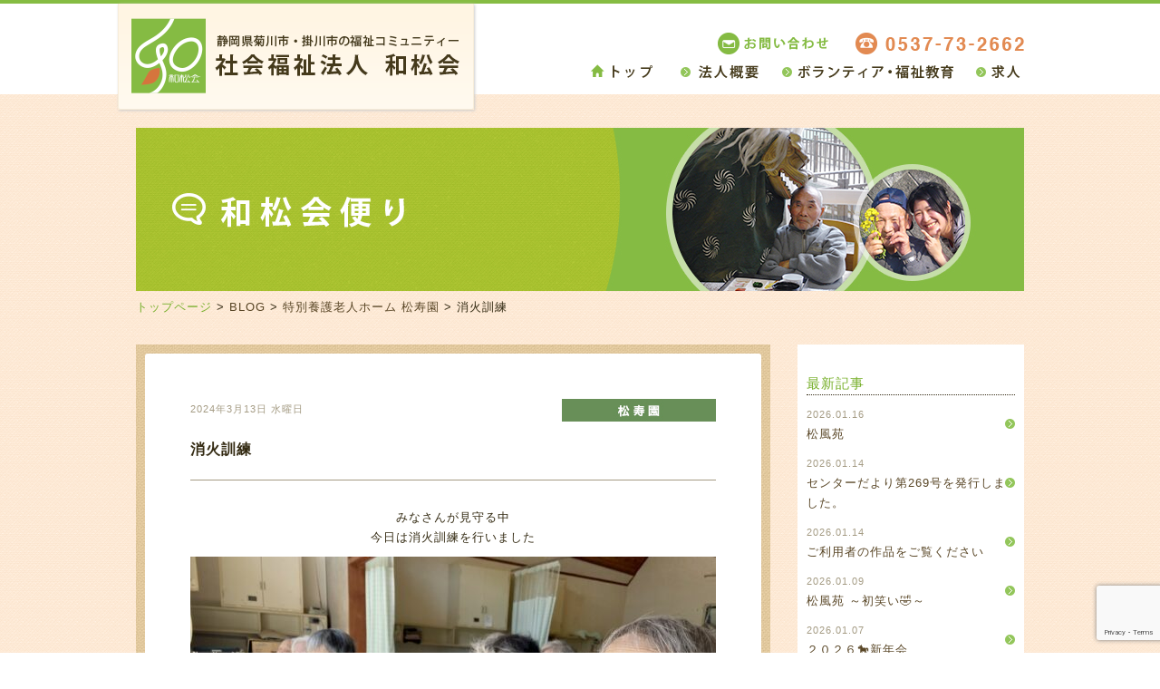

--- FILE ---
content_type: text/html; charset=UTF-8
request_url: https://washoukai.or.jp/12251/
body_size: 12908
content:
<!DOCTYPE html>
<!--[if IE 8]>
<html class="ie ie8" dir="ltr" lang="ja" prefix="og: https://ogp.me/ns#">
<![endif]-->
<!--[if !(IE 8) ]><!-->
<html dir="ltr" lang="ja" prefix="og: https://ogp.me/ns#">
<!--<![endif]-->
<head>
	<meta charset="UTF-8" />
	<meta name="viewport" content="width=device-width, initial-scale=1"/>
	
	<link rel="profile" href="https://gmpg.org/xfn/11" />
	<link rel="pingback" href="https://washoukai.or.jp/xmlrpc.php" />
	<link rel="shortcut icon" href="https://washoukai.or.jp/wp-content/themes/wasyokai/images/favicon.ico" />

	<!--[if lt IE 9]>
	<script src="https://washoukai.or.jp/wp-content/themes/wasyokai/js/html5.js" type="text/javascript"></script>
	<![endif]-->

		<style>img:is([sizes="auto" i], [sizes^="auto," i]) { contain-intrinsic-size: 3000px 1500px }</style>
	
		<!-- All in One SEO 4.9.3 - aioseo.com -->
		<title>消火訓練 | 和松会</title>
	<meta name="description" content="みなさんが見守る中 今日は消火訓練を行いました 防火管理者による指導を受け 消火！" />
	<meta name="robots" content="max-image-preview:large" />
	<meta name="author" content="washoukai7836"/>
	<link rel="canonical" href="https://washoukai.or.jp/12251/" />
	<meta name="generator" content="All in One SEO (AIOSEO) 4.9.3" />
		<meta property="og:locale" content="ja_JP" />
		<meta property="og:site_name" content="和松会 | 社会福祉法人『和松会』は静岡県菊川市・掛川市で老人ホームやデイサービスなどの福祉事業に取り組んでいます。" />
		<meta property="og:type" content="article" />
		<meta property="og:title" content="消火訓練 | 和松会" />
		<meta property="og:description" content="みなさんが見守る中 今日は消火訓練を行いました 防火管理者による指導を受け 消火！" />
		<meta property="og:url" content="https://washoukai.or.jp/12251/" />
		<meta property="article:published_time" content="2024-03-13T01:54:10+00:00" />
		<meta property="article:modified_time" content="2024-03-17T22:19:59+00:00" />
		<meta name="twitter:card" content="summary" />
		<meta name="twitter:title" content="消火訓練 | 和松会" />
		<meta name="twitter:description" content="みなさんが見守る中 今日は消火訓練を行いました 防火管理者による指導を受け 消火！" />
		<script type="application/ld+json" class="aioseo-schema">
			{"@context":"https:\/\/schema.org","@graph":[{"@type":"Article","@id":"https:\/\/washoukai.or.jp\/12251\/#article","name":"\u6d88\u706b\u8a13\u7df4 | \u548c\u677e\u4f1a","headline":"\u6d88\u706b\u8a13\u7df4","author":{"@id":"https:\/\/washoukai.or.jp\/author\/washoukai7836\/#author"},"publisher":{"@id":"https:\/\/washoukai.or.jp\/#organization"},"image":{"@type":"ImageObject","url":"https:\/\/washoukai.or.jp\/wp-content\/uploads\/2024\/03\/IMG_6711.jpg","width":1127,"height":975},"datePublished":"2024-03-13T10:54:10+09:00","dateModified":"2024-03-18T07:19:59+09:00","inLanguage":"ja","mainEntityOfPage":{"@id":"https:\/\/washoukai.or.jp\/12251\/#webpage"},"isPartOf":{"@id":"https:\/\/washoukai.or.jp\/12251\/#webpage"},"articleSection":"\u7279\u5225\u990a\u8b77\u8001\u4eba\u30db\u30fc\u30e0 \u677e\u5bff\u5712"},{"@type":"BreadcrumbList","@id":"https:\/\/washoukai.or.jp\/12251\/#breadcrumblist","itemListElement":[{"@type":"ListItem","@id":"https:\/\/washoukai.or.jp#listItem","position":1,"name":"\u30db\u30fc\u30e0","item":"https:\/\/washoukai.or.jp","nextItem":{"@type":"ListItem","@id":"https:\/\/washoukai.or.jp\/category\/blog-shoujuen\/#listItem","name":"\u7279\u5225\u990a\u8b77\u8001\u4eba\u30db\u30fc\u30e0 \u677e\u5bff\u5712"}},{"@type":"ListItem","@id":"https:\/\/washoukai.or.jp\/category\/blog-shoujuen\/#listItem","position":2,"name":"\u7279\u5225\u990a\u8b77\u8001\u4eba\u30db\u30fc\u30e0 \u677e\u5bff\u5712","item":"https:\/\/washoukai.or.jp\/category\/blog-shoujuen\/","nextItem":{"@type":"ListItem","@id":"https:\/\/washoukai.or.jp\/12251\/#listItem","name":"\u6d88\u706b\u8a13\u7df4"},"previousItem":{"@type":"ListItem","@id":"https:\/\/washoukai.or.jp#listItem","name":"\u30db\u30fc\u30e0"}},{"@type":"ListItem","@id":"https:\/\/washoukai.or.jp\/12251\/#listItem","position":3,"name":"\u6d88\u706b\u8a13\u7df4","previousItem":{"@type":"ListItem","@id":"https:\/\/washoukai.or.jp\/category\/blog-shoujuen\/#listItem","name":"\u7279\u5225\u990a\u8b77\u8001\u4eba\u30db\u30fc\u30e0 \u677e\u5bff\u5712"}}]},{"@type":"Organization","@id":"https:\/\/washoukai.or.jp\/#organization","name":"\u548c\u677e\u4f1a","description":"\u793e\u4f1a\u798f\u7949\u6cd5\u4eba\u300e\u548c\u677e\u4f1a\u300f\u306f\u9759\u5ca1\u770c\u83ca\u5ddd\u5e02\u30fb\u639b\u5ddd\u5e02\u3067\u8001\u4eba\u30db\u30fc\u30e0\u3084\u30c7\u30a4\u30b5\u30fc\u30d3\u30b9\u306a\u3069\u306e\u798f\u7949\u4e8b\u696d\u306b\u53d6\u308a\u7d44\u3093\u3067\u3044\u307e\u3059\u3002","url":"https:\/\/washoukai.or.jp\/"},{"@type":"Person","@id":"https:\/\/washoukai.or.jp\/author\/washoukai7836\/#author","url":"https:\/\/washoukai.or.jp\/author\/washoukai7836\/","name":"washoukai7836","image":{"@type":"ImageObject","@id":"https:\/\/washoukai.or.jp\/12251\/#authorImage","url":"https:\/\/secure.gravatar.com\/avatar\/1dd53d108efde5b61795d6f3fc3ed5b8f67bdd50fd5de6d98712e9313631458a?s=96&d=mm&r=g","width":96,"height":96,"caption":"washoukai7836"}},{"@type":"WebPage","@id":"https:\/\/washoukai.or.jp\/12251\/#webpage","url":"https:\/\/washoukai.or.jp\/12251\/","name":"\u6d88\u706b\u8a13\u7df4 | \u548c\u677e\u4f1a","description":"\u307f\u306a\u3055\u3093\u304c\u898b\u5b88\u308b\u4e2d \u4eca\u65e5\u306f\u6d88\u706b\u8a13\u7df4\u3092\u884c\u3044\u307e\u3057\u305f \u9632\u706b\u7ba1\u7406\u8005\u306b\u3088\u308b\u6307\u5c0e\u3092\u53d7\u3051 \u6d88\u706b\uff01","inLanguage":"ja","isPartOf":{"@id":"https:\/\/washoukai.or.jp\/#website"},"breadcrumb":{"@id":"https:\/\/washoukai.or.jp\/12251\/#breadcrumblist"},"author":{"@id":"https:\/\/washoukai.or.jp\/author\/washoukai7836\/#author"},"creator":{"@id":"https:\/\/washoukai.or.jp\/author\/washoukai7836\/#author"},"image":{"@type":"ImageObject","url":"https:\/\/washoukai.or.jp\/wp-content\/uploads\/2024\/03\/IMG_6711.jpg","@id":"https:\/\/washoukai.or.jp\/12251\/#mainImage","width":1127,"height":975},"primaryImageOfPage":{"@id":"https:\/\/washoukai.or.jp\/12251\/#mainImage"},"datePublished":"2024-03-13T10:54:10+09:00","dateModified":"2024-03-18T07:19:59+09:00"},{"@type":"WebSite","@id":"https:\/\/washoukai.or.jp\/#website","url":"https:\/\/washoukai.or.jp\/","name":"\u548c\u677e\u4f1a","description":"\u793e\u4f1a\u798f\u7949\u6cd5\u4eba\u300e\u548c\u677e\u4f1a\u300f\u306f\u9759\u5ca1\u770c\u83ca\u5ddd\u5e02\u30fb\u639b\u5ddd\u5e02\u3067\u8001\u4eba\u30db\u30fc\u30e0\u3084\u30c7\u30a4\u30b5\u30fc\u30d3\u30b9\u306a\u3069\u306e\u798f\u7949\u4e8b\u696d\u306b\u53d6\u308a\u7d44\u3093\u3067\u3044\u307e\u3059\u3002","inLanguage":"ja","publisher":{"@id":"https:\/\/washoukai.or.jp\/#organization"}}]}
		</script>
		<!-- All in One SEO -->

<link rel='dns-prefetch' href='//ajax.googleapis.com' />
<script type="text/javascript">
/* <![CDATA[ */
window._wpemojiSettings = {"baseUrl":"https:\/\/s.w.org\/images\/core\/emoji\/16.0.1\/72x72\/","ext":".png","svgUrl":"https:\/\/s.w.org\/images\/core\/emoji\/16.0.1\/svg\/","svgExt":".svg","source":{"concatemoji":"https:\/\/washoukai.or.jp\/wp-includes\/js\/wp-emoji-release.min.js?ver=6.8.3"}};
/*! This file is auto-generated */
!function(s,n){var o,i,e;function c(e){try{var t={supportTests:e,timestamp:(new Date).valueOf()};sessionStorage.setItem(o,JSON.stringify(t))}catch(e){}}function p(e,t,n){e.clearRect(0,0,e.canvas.width,e.canvas.height),e.fillText(t,0,0);var t=new Uint32Array(e.getImageData(0,0,e.canvas.width,e.canvas.height).data),a=(e.clearRect(0,0,e.canvas.width,e.canvas.height),e.fillText(n,0,0),new Uint32Array(e.getImageData(0,0,e.canvas.width,e.canvas.height).data));return t.every(function(e,t){return e===a[t]})}function u(e,t){e.clearRect(0,0,e.canvas.width,e.canvas.height),e.fillText(t,0,0);for(var n=e.getImageData(16,16,1,1),a=0;a<n.data.length;a++)if(0!==n.data[a])return!1;return!0}function f(e,t,n,a){switch(t){case"flag":return n(e,"\ud83c\udff3\ufe0f\u200d\u26a7\ufe0f","\ud83c\udff3\ufe0f\u200b\u26a7\ufe0f")?!1:!n(e,"\ud83c\udde8\ud83c\uddf6","\ud83c\udde8\u200b\ud83c\uddf6")&&!n(e,"\ud83c\udff4\udb40\udc67\udb40\udc62\udb40\udc65\udb40\udc6e\udb40\udc67\udb40\udc7f","\ud83c\udff4\u200b\udb40\udc67\u200b\udb40\udc62\u200b\udb40\udc65\u200b\udb40\udc6e\u200b\udb40\udc67\u200b\udb40\udc7f");case"emoji":return!a(e,"\ud83e\udedf")}return!1}function g(e,t,n,a){var r="undefined"!=typeof WorkerGlobalScope&&self instanceof WorkerGlobalScope?new OffscreenCanvas(300,150):s.createElement("canvas"),o=r.getContext("2d",{willReadFrequently:!0}),i=(o.textBaseline="top",o.font="600 32px Arial",{});return e.forEach(function(e){i[e]=t(o,e,n,a)}),i}function t(e){var t=s.createElement("script");t.src=e,t.defer=!0,s.head.appendChild(t)}"undefined"!=typeof Promise&&(o="wpEmojiSettingsSupports",i=["flag","emoji"],n.supports={everything:!0,everythingExceptFlag:!0},e=new Promise(function(e){s.addEventListener("DOMContentLoaded",e,{once:!0})}),new Promise(function(t){var n=function(){try{var e=JSON.parse(sessionStorage.getItem(o));if("object"==typeof e&&"number"==typeof e.timestamp&&(new Date).valueOf()<e.timestamp+604800&&"object"==typeof e.supportTests)return e.supportTests}catch(e){}return null}();if(!n){if("undefined"!=typeof Worker&&"undefined"!=typeof OffscreenCanvas&&"undefined"!=typeof URL&&URL.createObjectURL&&"undefined"!=typeof Blob)try{var e="postMessage("+g.toString()+"("+[JSON.stringify(i),f.toString(),p.toString(),u.toString()].join(",")+"));",a=new Blob([e],{type:"text/javascript"}),r=new Worker(URL.createObjectURL(a),{name:"wpTestEmojiSupports"});return void(r.onmessage=function(e){c(n=e.data),r.terminate(),t(n)})}catch(e){}c(n=g(i,f,p,u))}t(n)}).then(function(e){for(var t in e)n.supports[t]=e[t],n.supports.everything=n.supports.everything&&n.supports[t],"flag"!==t&&(n.supports.everythingExceptFlag=n.supports.everythingExceptFlag&&n.supports[t]);n.supports.everythingExceptFlag=n.supports.everythingExceptFlag&&!n.supports.flag,n.DOMReady=!1,n.readyCallback=function(){n.DOMReady=!0}}).then(function(){return e}).then(function(){var e;n.supports.everything||(n.readyCallback(),(e=n.source||{}).concatemoji?t(e.concatemoji):e.wpemoji&&e.twemoji&&(t(e.twemoji),t(e.wpemoji)))}))}((window,document),window._wpemojiSettings);
/* ]]> */
</script>
<style id='wp-emoji-styles-inline-css' type='text/css'>

	img.wp-smiley, img.emoji {
		display: inline !important;
		border: none !important;
		box-shadow: none !important;
		height: 1em !important;
		width: 1em !important;
		margin: 0 0.07em !important;
		vertical-align: -0.1em !important;
		background: none !important;
		padding: 0 !important;
	}
</style>
<link rel='stylesheet' id='wp-block-library-css' href='https://washoukai.or.jp/wp-includes/css/dist/block-library/style.min.css?ver=6.8.3' type='text/css' media='all' />
<style id='classic-theme-styles-inline-css' type='text/css'>
/*! This file is auto-generated */
.wp-block-button__link{color:#fff;background-color:#32373c;border-radius:9999px;box-shadow:none;text-decoration:none;padding:calc(.667em + 2px) calc(1.333em + 2px);font-size:1.125em}.wp-block-file__button{background:#32373c;color:#fff;text-decoration:none}
</style>
<link rel='stylesheet' id='aioseo/css/src/vue/standalone/blocks/table-of-contents/global.scss-css' href='https://washoukai.or.jp/wp-content/plugins/all-in-one-seo-pack/dist/Lite/assets/css/table-of-contents/global.e90f6d47.css?ver=4.9.3' type='text/css' media='all' />
<style id='global-styles-inline-css' type='text/css'>
:root{--wp--preset--aspect-ratio--square: 1;--wp--preset--aspect-ratio--4-3: 4/3;--wp--preset--aspect-ratio--3-4: 3/4;--wp--preset--aspect-ratio--3-2: 3/2;--wp--preset--aspect-ratio--2-3: 2/3;--wp--preset--aspect-ratio--16-9: 16/9;--wp--preset--aspect-ratio--9-16: 9/16;--wp--preset--color--black: #000000;--wp--preset--color--cyan-bluish-gray: #abb8c3;--wp--preset--color--white: #ffffff;--wp--preset--color--pale-pink: #f78da7;--wp--preset--color--vivid-red: #cf2e2e;--wp--preset--color--luminous-vivid-orange: #ff6900;--wp--preset--color--luminous-vivid-amber: #fcb900;--wp--preset--color--light-green-cyan: #7bdcb5;--wp--preset--color--vivid-green-cyan: #00d084;--wp--preset--color--pale-cyan-blue: #8ed1fc;--wp--preset--color--vivid-cyan-blue: #0693e3;--wp--preset--color--vivid-purple: #9b51e0;--wp--preset--gradient--vivid-cyan-blue-to-vivid-purple: linear-gradient(135deg,rgba(6,147,227,1) 0%,rgb(155,81,224) 100%);--wp--preset--gradient--light-green-cyan-to-vivid-green-cyan: linear-gradient(135deg,rgb(122,220,180) 0%,rgb(0,208,130) 100%);--wp--preset--gradient--luminous-vivid-amber-to-luminous-vivid-orange: linear-gradient(135deg,rgba(252,185,0,1) 0%,rgba(255,105,0,1) 100%);--wp--preset--gradient--luminous-vivid-orange-to-vivid-red: linear-gradient(135deg,rgba(255,105,0,1) 0%,rgb(207,46,46) 100%);--wp--preset--gradient--very-light-gray-to-cyan-bluish-gray: linear-gradient(135deg,rgb(238,238,238) 0%,rgb(169,184,195) 100%);--wp--preset--gradient--cool-to-warm-spectrum: linear-gradient(135deg,rgb(74,234,220) 0%,rgb(151,120,209) 20%,rgb(207,42,186) 40%,rgb(238,44,130) 60%,rgb(251,105,98) 80%,rgb(254,248,76) 100%);--wp--preset--gradient--blush-light-purple: linear-gradient(135deg,rgb(255,206,236) 0%,rgb(152,150,240) 100%);--wp--preset--gradient--blush-bordeaux: linear-gradient(135deg,rgb(254,205,165) 0%,rgb(254,45,45) 50%,rgb(107,0,62) 100%);--wp--preset--gradient--luminous-dusk: linear-gradient(135deg,rgb(255,203,112) 0%,rgb(199,81,192) 50%,rgb(65,88,208) 100%);--wp--preset--gradient--pale-ocean: linear-gradient(135deg,rgb(255,245,203) 0%,rgb(182,227,212) 50%,rgb(51,167,181) 100%);--wp--preset--gradient--electric-grass: linear-gradient(135deg,rgb(202,248,128) 0%,rgb(113,206,126) 100%);--wp--preset--gradient--midnight: linear-gradient(135deg,rgb(2,3,129) 0%,rgb(40,116,252) 100%);--wp--preset--font-size--small: 13px;--wp--preset--font-size--medium: 20px;--wp--preset--font-size--large: 36px;--wp--preset--font-size--x-large: 42px;--wp--preset--spacing--20: 0.44rem;--wp--preset--spacing--30: 0.67rem;--wp--preset--spacing--40: 1rem;--wp--preset--spacing--50: 1.5rem;--wp--preset--spacing--60: 2.25rem;--wp--preset--spacing--70: 3.38rem;--wp--preset--spacing--80: 5.06rem;--wp--preset--shadow--natural: 6px 6px 9px rgba(0, 0, 0, 0.2);--wp--preset--shadow--deep: 12px 12px 50px rgba(0, 0, 0, 0.4);--wp--preset--shadow--sharp: 6px 6px 0px rgba(0, 0, 0, 0.2);--wp--preset--shadow--outlined: 6px 6px 0px -3px rgba(255, 255, 255, 1), 6px 6px rgba(0, 0, 0, 1);--wp--preset--shadow--crisp: 6px 6px 0px rgba(0, 0, 0, 1);}:where(.is-layout-flex){gap: 0.5em;}:where(.is-layout-grid){gap: 0.5em;}body .is-layout-flex{display: flex;}.is-layout-flex{flex-wrap: wrap;align-items: center;}.is-layout-flex > :is(*, div){margin: 0;}body .is-layout-grid{display: grid;}.is-layout-grid > :is(*, div){margin: 0;}:where(.wp-block-columns.is-layout-flex){gap: 2em;}:where(.wp-block-columns.is-layout-grid){gap: 2em;}:where(.wp-block-post-template.is-layout-flex){gap: 1.25em;}:where(.wp-block-post-template.is-layout-grid){gap: 1.25em;}.has-black-color{color: var(--wp--preset--color--black) !important;}.has-cyan-bluish-gray-color{color: var(--wp--preset--color--cyan-bluish-gray) !important;}.has-white-color{color: var(--wp--preset--color--white) !important;}.has-pale-pink-color{color: var(--wp--preset--color--pale-pink) !important;}.has-vivid-red-color{color: var(--wp--preset--color--vivid-red) !important;}.has-luminous-vivid-orange-color{color: var(--wp--preset--color--luminous-vivid-orange) !important;}.has-luminous-vivid-amber-color{color: var(--wp--preset--color--luminous-vivid-amber) !important;}.has-light-green-cyan-color{color: var(--wp--preset--color--light-green-cyan) !important;}.has-vivid-green-cyan-color{color: var(--wp--preset--color--vivid-green-cyan) !important;}.has-pale-cyan-blue-color{color: var(--wp--preset--color--pale-cyan-blue) !important;}.has-vivid-cyan-blue-color{color: var(--wp--preset--color--vivid-cyan-blue) !important;}.has-vivid-purple-color{color: var(--wp--preset--color--vivid-purple) !important;}.has-black-background-color{background-color: var(--wp--preset--color--black) !important;}.has-cyan-bluish-gray-background-color{background-color: var(--wp--preset--color--cyan-bluish-gray) !important;}.has-white-background-color{background-color: var(--wp--preset--color--white) !important;}.has-pale-pink-background-color{background-color: var(--wp--preset--color--pale-pink) !important;}.has-vivid-red-background-color{background-color: var(--wp--preset--color--vivid-red) !important;}.has-luminous-vivid-orange-background-color{background-color: var(--wp--preset--color--luminous-vivid-orange) !important;}.has-luminous-vivid-amber-background-color{background-color: var(--wp--preset--color--luminous-vivid-amber) !important;}.has-light-green-cyan-background-color{background-color: var(--wp--preset--color--light-green-cyan) !important;}.has-vivid-green-cyan-background-color{background-color: var(--wp--preset--color--vivid-green-cyan) !important;}.has-pale-cyan-blue-background-color{background-color: var(--wp--preset--color--pale-cyan-blue) !important;}.has-vivid-cyan-blue-background-color{background-color: var(--wp--preset--color--vivid-cyan-blue) !important;}.has-vivid-purple-background-color{background-color: var(--wp--preset--color--vivid-purple) !important;}.has-black-border-color{border-color: var(--wp--preset--color--black) !important;}.has-cyan-bluish-gray-border-color{border-color: var(--wp--preset--color--cyan-bluish-gray) !important;}.has-white-border-color{border-color: var(--wp--preset--color--white) !important;}.has-pale-pink-border-color{border-color: var(--wp--preset--color--pale-pink) !important;}.has-vivid-red-border-color{border-color: var(--wp--preset--color--vivid-red) !important;}.has-luminous-vivid-orange-border-color{border-color: var(--wp--preset--color--luminous-vivid-orange) !important;}.has-luminous-vivid-amber-border-color{border-color: var(--wp--preset--color--luminous-vivid-amber) !important;}.has-light-green-cyan-border-color{border-color: var(--wp--preset--color--light-green-cyan) !important;}.has-vivid-green-cyan-border-color{border-color: var(--wp--preset--color--vivid-green-cyan) !important;}.has-pale-cyan-blue-border-color{border-color: var(--wp--preset--color--pale-cyan-blue) !important;}.has-vivid-cyan-blue-border-color{border-color: var(--wp--preset--color--vivid-cyan-blue) !important;}.has-vivid-purple-border-color{border-color: var(--wp--preset--color--vivid-purple) !important;}.has-vivid-cyan-blue-to-vivid-purple-gradient-background{background: var(--wp--preset--gradient--vivid-cyan-blue-to-vivid-purple) !important;}.has-light-green-cyan-to-vivid-green-cyan-gradient-background{background: var(--wp--preset--gradient--light-green-cyan-to-vivid-green-cyan) !important;}.has-luminous-vivid-amber-to-luminous-vivid-orange-gradient-background{background: var(--wp--preset--gradient--luminous-vivid-amber-to-luminous-vivid-orange) !important;}.has-luminous-vivid-orange-to-vivid-red-gradient-background{background: var(--wp--preset--gradient--luminous-vivid-orange-to-vivid-red) !important;}.has-very-light-gray-to-cyan-bluish-gray-gradient-background{background: var(--wp--preset--gradient--very-light-gray-to-cyan-bluish-gray) !important;}.has-cool-to-warm-spectrum-gradient-background{background: var(--wp--preset--gradient--cool-to-warm-spectrum) !important;}.has-blush-light-purple-gradient-background{background: var(--wp--preset--gradient--blush-light-purple) !important;}.has-blush-bordeaux-gradient-background{background: var(--wp--preset--gradient--blush-bordeaux) !important;}.has-luminous-dusk-gradient-background{background: var(--wp--preset--gradient--luminous-dusk) !important;}.has-pale-ocean-gradient-background{background: var(--wp--preset--gradient--pale-ocean) !important;}.has-electric-grass-gradient-background{background: var(--wp--preset--gradient--electric-grass) !important;}.has-midnight-gradient-background{background: var(--wp--preset--gradient--midnight) !important;}.has-small-font-size{font-size: var(--wp--preset--font-size--small) !important;}.has-medium-font-size{font-size: var(--wp--preset--font-size--medium) !important;}.has-large-font-size{font-size: var(--wp--preset--font-size--large) !important;}.has-x-large-font-size{font-size: var(--wp--preset--font-size--x-large) !important;}
:where(.wp-block-post-template.is-layout-flex){gap: 1.25em;}:where(.wp-block-post-template.is-layout-grid){gap: 1.25em;}
:where(.wp-block-columns.is-layout-flex){gap: 2em;}:where(.wp-block-columns.is-layout-grid){gap: 2em;}
:root :where(.wp-block-pullquote){font-size: 1.5em;line-height: 1.6;}
</style>
<link rel='stylesheet' id='contact-form-7-css' href='https://washoukai.or.jp/wp-content/plugins/contact-form-7/includes/css/styles.css?ver=6.1.4' type='text/css' media='all' />
<link rel='stylesheet' id='my-normalize-css' href='https://washoukai.or.jp/wp-content/themes/wasyokai/library/css/normalize.css' type='text/css' media='all' />
<link rel='stylesheet' id='my-style-css' href='https://washoukai.or.jp/wp-content/themes/wasyokai/library/css/style.css?20221024&#038;ver=6.8.3' type='text/css' media='all' />
<!--[if lt IE 9]>
<link rel='stylesheet' id='my-ie-css' href='https://washoukai.or.jp/wp-content/themes/wasyokai/library/css/ie.css' type='text/css' media='all' />
<![endif]-->
<script type="text/javascript" src="//ajax.googleapis.com/ajax/libs/jquery/1.11.1/jquery.min.js" id="jquery-js"></script>
<link rel="https://api.w.org/" href="https://washoukai.or.jp/wp-json/" /><link rel="alternate" title="JSON" type="application/json" href="https://washoukai.or.jp/wp-json/wp/v2/posts/12251" /><link rel="EditURI" type="application/rsd+xml" title="RSD" href="https://washoukai.or.jp/xmlrpc.php?rsd" />
<link rel='shortlink' href='https://washoukai.or.jp/?p=12251' />
<link rel="alternate" title="oEmbed (JSON)" type="application/json+oembed" href="https://washoukai.or.jp/wp-json/oembed/1.0/embed?url=https%3A%2F%2Fwashoukai.or.jp%2F12251%2F" />
<link rel="alternate" title="oEmbed (XML)" type="text/xml+oembed" href="https://washoukai.or.jp/wp-json/oembed/1.0/embed?url=https%3A%2F%2Fwashoukai.or.jp%2F12251%2F&#038;format=xml" />
	<script src="https://ajaxzip3.googlecode.com/svn/trunk/ajaxzip3/ajaxzip3-https.js" charset="UTF-8"></script>
	<script src="https://washoukai.or.jp/wp-content/themes/wasyokai/library/js/script.js" type="text/javascript"></script>

<script>
	(function(i,s,o,g,r,a,m){i['GoogleAnalyticsObject']=r;i[r]=i[r]||function(){
	(i[r].q=i[r].q||[]).push(arguments)},i[r].l=1*new Date();a=s.createElement(o),
	m=s.getElementsByTagName(o)[0];a.async=1;a.src=g;m.parentNode.insertBefore(a,m)
	})(window,document,'script','//www.google-analytics.com/analytics.js','ga');

	ga('create', 'UA-54433738-1', 'auto');
	ga('send', 'pageview');
</script>
<script type="text/javascript">window._pt_lt = new Date().getTime();</script>

</head>

<body data-rsssl=1>
<div id="page">
	<header id="site-header">
		<div class="wrapper pcShow">
			<div id="site_logo">
				<a href="https://washoukai.or.jp/">
					<img class="filter_none" src="https://washoukai.or.jp/wp-content/themes/wasyokai/images/header/logo.png" alt="静岡県菊川市・掛川市の福祉コミュニティー 和松会" />
				</a>
			</div>
			<div id="header_menu">
				<ul class="menu_top">
					<li>
						<a href="https://washoukai.or.jp/contact/">
							<img src="https://washoukai.or.jp/wp-content/themes/wasyokai/images/header/btn_contact.png" alt="お問い合わせ" />
						</a>
					</li>
					<li>
						<img src="https://washoukai.or.jp/wp-content/themes/wasyokai/images/header/tel.png" alt="TEL 0537-73-2662" />
					</li>
				</ul>
				<ul class="menu_bottom">
					<li>
						<a href="https://washoukai.or.jp/">
							<img src="https://washoukai.or.jp/wp-content/themes/wasyokai/images/header/btn_top.png" alt="トップ" />
						</a>
					</li>
					<li>
						<a href="https://washoukai.or.jp/company/">
							<img src="https://washoukai.or.jp/wp-content/themes/wasyokai/images/header/btn_about.png" alt="法人概要" />
						</a>
					</li>
					<li>
						<a href="https://washoukai.or.jp/volunteer/">
							<img src="https://washoukai.or.jp/wp-content/themes/wasyokai/images/header/btn_education.png" alt="ボランティア・福祉教育" />
						</a>
					</li>
					<li>
						<a href="https://washoukai.or.jp/recruit-1/">
							<img src="https://washoukai.or.jp/wp-content/themes/wasyokai/images/header/btn_recruit.png" alt="リクルート" />
						</a>
					</li>
				</ul>
			</div>
		</div>
		<div class="spHeader">
			<div class="spLogo">
				<a href="https://washoukai.or.jp/">
					<img src="https://washoukai.or.jp/wp-content/themes/wasyokai/images/sp/sp_logo.png" alt="静岡県菊川市・掛川市の福祉コミュニティー 和松会" />
				</a>
			</div>
			<div class="spBtn spContactBtn">
				<a href="https://washoukai.or.jp/contact/">
					<img src="https://washoukai.or.jp/wp-content/themes/wasyokai/images/sp/mail_btn.png" alt="お問い合わせ" />
				</a>
			</div>
			<div class="spBtn spTelBtn">
				<a href="tel:0537-73-2662">
					<img src="https://washoukai.or.jp/wp-content/themes/wasyokai/images/sp/tel_btn.png" alt="電話をかける" />
				</a>
			</div>
		</div>
		<div class="spMenu">
			<div class="btnBox">
				<buttom type="buttom" class="spMenuBtn"><img src="https://washoukai.or.jp/wp-content/themes/wasyokai/images/sp/menu_btn.png" alt="メニュー" /></buttom>
			</div>
			<ul class="spSlideMenu">
				<li>
					<a href="https://washoukai.or.jp/">トップ</a>
				</li>
				<li>
					<a href="https://washoukai.or.jp/company/">法人概要</a>
				</li>
				<li>
					<a href="https://washoukai.or.jp/volunteer/">ボランティア・福祉教育</a>
				</li>
				<li>
					<a href="https://washoukai.or.jp/recruit-1/">求人</a>
				</li>
			</ul>
		</div>

	</header>

			<div id="header_img" class="wrapper">
			<img src="https://washoukai.or.jp/wp-content/themes/wasyokai/images/header_img/blog.jpg" alt="BLOG" />
		</div>
	
			<div class="breadcrumbs wrapper">
			<!-- Breadcrumb NavXT 7.4.1 -->
<a class="bread_home" href="https://washoukai.or.jp">トップページ</a> &gt; <a href="https://washoukai.or.jp/blog/">BLOG</a> &gt; <a href="https://washoukai.or.jp/category/blog-shoujuen/">特別養護老人ホーム 松寿園</a> &gt; 消火訓練		</div>
	
	<div id="main" class="wrapper">

	<div id="page_blog" class="clear">
	
		<div id="main_content">
							
				<article class="blog_content">
					<header class="entry_header clear">
						<p>
							<span class="posted_date">2024年3月13日 水曜日</span>
															<img class="plate_cat" src="https://washoukai.or.jp/wp-content/themes/wasyokai/images/blog/blog-shoujuen.jpg" alt="特別養護老人ホーム 松寿園" />
													</p>
						<h1>消火訓練</h1>
					</header>
					
					<div class="entry_content clear">
						<p style="text-align: center;">みなさんが見守る中<br />
今日は消火訓練を行いました<br />
<img fetchpriority="high" decoding="async" class="size-large wp-image-12252 aligncenter" src="https://washoukai.or.jp/wp-content/uploads/2024/03/IMG_6708-580x435.jpg" alt="" width="580" height="435" srcset="https://washoukai.or.jp/wp-content/uploads/2024/03/IMG_6708-580x435.jpg 580w, https://washoukai.or.jp/wp-content/uploads/2024/03/IMG_6708-280x210.jpg 280w, https://washoukai.or.jp/wp-content/uploads/2024/03/IMG_6708-768x576.jpg 768w, https://washoukai.or.jp/wp-content/uploads/2024/03/IMG_6708-1536x1152.jpg 1536w, https://washoukai.or.jp/wp-content/uploads/2024/03/IMG_6708-710x533.jpg 710w, https://washoukai.or.jp/wp-content/uploads/2024/03/IMG_6708.jpg 2008w" sizes="(max-width: 580px) 100vw, 580px" /></p>
<p>&nbsp;</p>
<p style="text-align: center;">防火管理者による指導を受け<br />
<img decoding="async" class="alignnone size-large wp-image-12248 aligncenter" src="https://washoukai.or.jp/wp-content/uploads/2024/03/IMG_6709-580x435.jpg" alt="" width="580" height="435" srcset="https://washoukai.or.jp/wp-content/uploads/2024/03/IMG_6709-580x435.jpg 580w, https://washoukai.or.jp/wp-content/uploads/2024/03/IMG_6709-280x210.jpg 280w, https://washoukai.or.jp/wp-content/uploads/2024/03/IMG_6709-768x576.jpg 768w, https://washoukai.or.jp/wp-content/uploads/2024/03/IMG_6709-1536x1152.jpg 1536w, https://washoukai.or.jp/wp-content/uploads/2024/03/IMG_6709-710x533.jpg 710w, https://washoukai.or.jp/wp-content/uploads/2024/03/IMG_6709-rotated.jpg 2016w" sizes="(max-width: 580px) 100vw, 580px" /></p>
<p>&nbsp;</p>
<p style="text-align: center;">消火！<br />
<img decoding="async" class="alignnone size-large wp-image-12250 aligncenter" src="https://washoukai.or.jp/wp-content/uploads/2024/03/IMG_6713-580x435.jpg" alt="" width="580" height="435" srcset="https://washoukai.or.jp/wp-content/uploads/2024/03/IMG_6713-580x435.jpg 580w, https://washoukai.or.jp/wp-content/uploads/2024/03/IMG_6713-280x210.jpg 280w, https://washoukai.or.jp/wp-content/uploads/2024/03/IMG_6713-768x576.jpg 768w, https://washoukai.or.jp/wp-content/uploads/2024/03/IMG_6713-1536x1152.jpg 1536w, https://washoukai.or.jp/wp-content/uploads/2024/03/IMG_6713-710x533.jpg 710w, https://washoukai.or.jp/wp-content/uploads/2024/03/IMG_6713.jpg 2008w" sizes="(max-width: 580px) 100vw, 580px" /></p>
<p>&nbsp;</p>
<p style="text-align: center;">消火！！<br />
<img loading="lazy" decoding="async" class="alignnone size-large wp-image-12255" src="https://washoukai.or.jp/wp-content/uploads/2024/03/IMG_6714-580x436.jpg" alt="" width="580" height="436" srcset="https://washoukai.or.jp/wp-content/uploads/2024/03/IMG_6714-580x436.jpg 580w, https://washoukai.or.jp/wp-content/uploads/2024/03/IMG_6714-280x210.jpg 280w, https://washoukai.or.jp/wp-content/uploads/2024/03/IMG_6714-768x577.jpg 768w, https://washoukai.or.jp/wp-content/uploads/2024/03/IMG_6714-710x534.jpg 710w, https://washoukai.or.jp/wp-content/uploads/2024/03/IMG_6714.jpg 1389w" sizes="auto, (max-width: 580px) 100vw, 580px" /></p>
<p>&nbsp;</p>
<p style="text-align: center;">消火！！！<br />
<img loading="lazy" decoding="async" class="size-large wp-image-12253 aligncenter" src="https://washoukai.or.jp/wp-content/uploads/2024/03/IMG_6716-580x435.jpg" alt="" width="580" height="435" srcset="https://washoukai.or.jp/wp-content/uploads/2024/03/IMG_6716-580x435.jpg 580w, https://washoukai.or.jp/wp-content/uploads/2024/03/IMG_6716-280x210.jpg 280w, https://washoukai.or.jp/wp-content/uploads/2024/03/IMG_6716-768x576.jpg 768w, https://washoukai.or.jp/wp-content/uploads/2024/03/IMG_6716-1536x1152.jpg 1536w, https://washoukai.or.jp/wp-content/uploads/2024/03/IMG_6716-710x533.jpg 710w, https://washoukai.or.jp/wp-content/uploads/2024/03/IMG_6716-rotated.jpg 2016w" sizes="auto, (max-width: 580px) 100vw, 580px" /></p>
<p>&nbsp;</p>
<p style="text-align: center;">いい天気でした</p>
					</div>
					
					<footer class="entry_footer">
						<div class="sns_btn clear">
	<!-- twitter -->
	<span class="tw">
		<a href="https://twitter.com/share" class="twitter-share-button" data-count="none">Tweet</a>
			<script>!function(d,s,id){
				var js,fjs=d.getElementsByTagName(s)[0],p=/^http:/.test(d.location)?'http':'https';
					if(!d.getElementById(id)){js=d.createElement(s);js.id=id;
					js.src=p+'://platform.twitter.com/widgets.js';
					fjs.parentNode.insertBefore(js,fjs);
					}
				}(document, 'script', 'twitter-wjs');
			</script>
	</span>
	<!-- twitter END -->
		
	<!-- facebook -->
	<span class="fb">
		<iframe src="//www.facebook.com/plugins/like.php?href=https://washoukai.or.jp/12251/&amp;
			width&amp;layout=button_count&amp;action=like&amp;show_faces=false&amp;
			share=false&amp;height=35&amp;" 
			scrolling="no" frameborder="0" style="border:none; overflow:hidden; height:35px;" allowTransparency="true">
		</iframe>		
	</span>
	<!-- facebook END -->
	
	<!-- google plus -->
	<span class="google1">
		<div class="g-plusone" data-annotation="bubble" data-size="medium"></div>
			<script type="text/javascript">
			  window.___gcfg = {lang: 'ja'};
			
			  (function() {
			    var po = document.createElement('script'); po.type = 'text/javascript'; po.async = true;
			    po.src = 'https://apis.google.com/js/platform.js';
			    var s = document.getElementsByTagName('script')[0]; s.parentNode.insertBefore(po, s);
			  })();
			</script>
	</span>
	<!-- google plus END -->
		
</div>		

 
						<p class="posted_date">カテゴリー：特別養護老人ホーム 松寿園｜ POST：2024.03.13 10:54 </p>
					</footer>
				</article>

				<nav class="nav-single clear">
					<span class="nav-previous"><a href="https://washoukai.or.jp/12239/" rel="prev"><img src="https://washoukai.or.jp/wp-content/themes/wasyokai/images/blog/icon_pageleft.png" alt="前の記事へ" /></a></span>
					<span class="nav_arc"><a href="https://washoukai.or.jp/blog/">和松会便り一覧</a></span>
					<span class="nav-next"><a href="https://washoukai.or.jp/12264/" rel="next"><img src="https://washoukai.or.jp/wp-content/themes/wasyokai/images/blog/icon_pageright.png" alt="次の記事へ" /></a></span>
				</nav><!-- .nav-single -->

						
		</div>

		<div id="side_area" class="blog_side">
	<div class="side_box">
		<h3>最新記事</h3>
		<ul class="news_list">
						<li><span class="posted_date">2026.01.16</span><br />
				<a href="https://washoukai.or.jp/14366/" rel="bookmark">松風苑</a>
			</li>	
						<li><span class="posted_date">2026.01.14</span><br />
				<a href="https://washoukai.or.jp/14362/" rel="bookmark">センターだより第269号を発行しました。</a>
			</li>	
						<li><span class="posted_date">2026.01.14</span><br />
				<a href="https://washoukai.or.jp/14346/" rel="bookmark">ご利用者の作品をご覧ください</a>
			</li>	
						<li><span class="posted_date">2026.01.09</span><br />
				<a href="https://washoukai.or.jp/14332/" rel="bookmark">松風苑 ～初笑い🤣～</a>
			</li>	
						<li><span class="posted_date">2026.01.07</span><br />
				<a href="https://washoukai.or.jp/14315/" rel="bookmark">２０２６🐎新年会</a>
			</li>	
					</ul>
	</div>
		<div class="side_box">	
		<h3>カテゴリー</h3>
		<ul>	<li class="cat-item cat-item-2"><a href="https://washoukai.or.jp/category/blog-fukushicenter/">地域福祉センター</a> (151)
</li>
	<li class="cat-item cat-item-3"><a href="https://washoukai.or.jp/category/blog-shoujuen/">特別養護老人ホーム 松寿園</a> (116)
</li>
	<li class="cat-item cat-item-4"><a href="https://washoukai.or.jp/category/blog-shoushuuen/">特別養護老人ホーム 松秀園</a> (173)
</li>
	<li class="cat-item cat-item-5"><a href="https://washoukai.or.jp/category/blog-pinohope/">生活介護事業所 ぴの ほーぷ</a> (121)
</li>
	<li class="cat-item cat-item-6"><a href="https://washoukai.or.jp/category/blog-washouen/">軽費老人ホーム 和松園</a> (449)
</li>
	<li class="cat-item cat-item-7"><a href="https://washoukai.or.jp/category/blog-seishouen/">障がい者支援施設 清松園</a> (118)
</li>
	<li class="cat-item cat-item-8"><a href="https://washoukai.or.jp/category/blog-washokai/">和松会</a> (67)
</li>
	<li class="cat-item cat-item-14"><a href="https://washoukai.or.jp/category/information/">インフォメーション</a> (18)
</li>
 </ul>
	</div>
	<div class="side_box">	
		<h3>月別一覧</h3>
		<ul>
			<select name="archive-dropdown" onChange='document.location.href=this.options[this.selectedIndex].value;'> 
				<option value="">- 月を選択してください -</option> 
					<option value='https://washoukai.or.jp/date/2026/01/'> 2026年1月 &nbsp;(9)</option>
	<option value='https://washoukai.or.jp/date/2025/12/'> 2025年12月 &nbsp;(10)</option>
	<option value='https://washoukai.or.jp/date/2025/11/'> 2025年11月 &nbsp;(6)</option>
	<option value='https://washoukai.or.jp/date/2025/10/'> 2025年10月 &nbsp;(8)</option>
	<option value='https://washoukai.or.jp/date/2025/09/'> 2025年9月 &nbsp;(6)</option>
	<option value='https://washoukai.or.jp/date/2025/08/'> 2025年8月 &nbsp;(8)</option>
	<option value='https://washoukai.or.jp/date/2025/07/'> 2025年7月 &nbsp;(7)</option>
	<option value='https://washoukai.or.jp/date/2025/06/'> 2025年6月 &nbsp;(8)</option>
	<option value='https://washoukai.or.jp/date/2025/05/'> 2025年5月 &nbsp;(8)</option>
	<option value='https://washoukai.or.jp/date/2025/04/'> 2025年4月 &nbsp;(7)</option>
	<option value='https://washoukai.or.jp/date/2025/03/'> 2025年3月 &nbsp;(4)</option>
	<option value='https://washoukai.or.jp/date/2025/02/'> 2025年2月 &nbsp;(8)</option>
	<option value='https://washoukai.or.jp/date/2025/01/'> 2025年1月 &nbsp;(8)</option>
	<option value='https://washoukai.or.jp/date/2024/12/'> 2024年12月 &nbsp;(12)</option>
	<option value='https://washoukai.or.jp/date/2024/11/'> 2024年11月 &nbsp;(7)</option>
	<option value='https://washoukai.or.jp/date/2024/10/'> 2024年10月 &nbsp;(13)</option>
	<option value='https://washoukai.or.jp/date/2024/09/'> 2024年9月 &nbsp;(3)</option>
	<option value='https://washoukai.or.jp/date/2024/08/'> 2024年8月 &nbsp;(4)</option>
	<option value='https://washoukai.or.jp/date/2024/07/'> 2024年7月 &nbsp;(8)</option>
	<option value='https://washoukai.or.jp/date/2024/06/'> 2024年6月 &nbsp;(5)</option>
	<option value='https://washoukai.or.jp/date/2024/05/'> 2024年5月 &nbsp;(9)</option>
	<option value='https://washoukai.or.jp/date/2024/04/'> 2024年4月 &nbsp;(8)</option>
	<option value='https://washoukai.or.jp/date/2024/03/'> 2024年3月 &nbsp;(2)</option>
	<option value='https://washoukai.or.jp/date/2024/02/'> 2024年2月 &nbsp;(4)</option>
	<option value='https://washoukai.or.jp/date/2024/01/'> 2024年1月 &nbsp;(7)</option>
	<option value='https://washoukai.or.jp/date/2023/12/'> 2023年12月 &nbsp;(11)</option>
	<option value='https://washoukai.or.jp/date/2023/11/'> 2023年11月 &nbsp;(6)</option>
	<option value='https://washoukai.or.jp/date/2023/10/'> 2023年10月 &nbsp;(12)</option>
	<option value='https://washoukai.or.jp/date/2023/09/'> 2023年9月 &nbsp;(8)</option>
	<option value='https://washoukai.or.jp/date/2023/08/'> 2023年8月 &nbsp;(12)</option>
	<option value='https://washoukai.or.jp/date/2023/07/'> 2023年7月 &nbsp;(7)</option>
	<option value='https://washoukai.or.jp/date/2023/06/'> 2023年6月 &nbsp;(10)</option>
	<option value='https://washoukai.or.jp/date/2023/05/'> 2023年5月 &nbsp;(8)</option>
	<option value='https://washoukai.or.jp/date/2023/04/'> 2023年4月 &nbsp;(6)</option>
	<option value='https://washoukai.or.jp/date/2023/03/'> 2023年3月 &nbsp;(4)</option>
	<option value='https://washoukai.or.jp/date/2023/02/'> 2023年2月 &nbsp;(4)</option>
	<option value='https://washoukai.or.jp/date/2023/01/'> 2023年1月 &nbsp;(3)</option>
	<option value='https://washoukai.or.jp/date/2022/12/'> 2022年12月 &nbsp;(11)</option>
	<option value='https://washoukai.or.jp/date/2022/11/'> 2022年11月 &nbsp;(8)</option>
	<option value='https://washoukai.or.jp/date/2022/10/'> 2022年10月 &nbsp;(7)</option>
	<option value='https://washoukai.or.jp/date/2022/09/'> 2022年9月 &nbsp;(6)</option>
	<option value='https://washoukai.or.jp/date/2022/08/'> 2022年8月 &nbsp;(12)</option>
	<option value='https://washoukai.or.jp/date/2022/07/'> 2022年7月 &nbsp;(11)</option>
	<option value='https://washoukai.or.jp/date/2022/06/'> 2022年6月 &nbsp;(8)</option>
	<option value='https://washoukai.or.jp/date/2022/05/'> 2022年5月 &nbsp;(10)</option>
	<option value='https://washoukai.or.jp/date/2022/04/'> 2022年4月 &nbsp;(8)</option>
	<option value='https://washoukai.or.jp/date/2022/03/'> 2022年3月 &nbsp;(9)</option>
	<option value='https://washoukai.or.jp/date/2022/02/'> 2022年2月 &nbsp;(8)</option>
	<option value='https://washoukai.or.jp/date/2022/01/'> 2022年1月 &nbsp;(9)</option>
	<option value='https://washoukai.or.jp/date/2021/12/'> 2021年12月 &nbsp;(13)</option>
	<option value='https://washoukai.or.jp/date/2021/11/'> 2021年11月 &nbsp;(11)</option>
	<option value='https://washoukai.or.jp/date/2021/10/'> 2021年10月 &nbsp;(12)</option>
	<option value='https://washoukai.or.jp/date/2021/09/'> 2021年9月 &nbsp;(13)</option>
	<option value='https://washoukai.or.jp/date/2021/08/'> 2021年8月 &nbsp;(10)</option>
	<option value='https://washoukai.or.jp/date/2021/07/'> 2021年7月 &nbsp;(7)</option>
	<option value='https://washoukai.or.jp/date/2021/06/'> 2021年6月 &nbsp;(7)</option>
	<option value='https://washoukai.or.jp/date/2021/05/'> 2021年5月 &nbsp;(11)</option>
	<option value='https://washoukai.or.jp/date/2021/04/'> 2021年4月 &nbsp;(7)</option>
	<option value='https://washoukai.or.jp/date/2021/03/'> 2021年3月 &nbsp;(6)</option>
	<option value='https://washoukai.or.jp/date/2021/02/'> 2021年2月 &nbsp;(5)</option>
	<option value='https://washoukai.or.jp/date/2021/01/'> 2021年1月 &nbsp;(9)</option>
	<option value='https://washoukai.or.jp/date/2020/12/'> 2020年12月 &nbsp;(11)</option>
	<option value='https://washoukai.or.jp/date/2020/11/'> 2020年11月 &nbsp;(9)</option>
	<option value='https://washoukai.or.jp/date/2020/10/'> 2020年10月 &nbsp;(8)</option>
	<option value='https://washoukai.or.jp/date/2020/09/'> 2020年9月 &nbsp;(13)</option>
	<option value='https://washoukai.or.jp/date/2020/08/'> 2020年8月 &nbsp;(8)</option>
	<option value='https://washoukai.or.jp/date/2020/07/'> 2020年7月 &nbsp;(6)</option>
	<option value='https://washoukai.or.jp/date/2020/06/'> 2020年6月 &nbsp;(6)</option>
	<option value='https://washoukai.or.jp/date/2020/05/'> 2020年5月 &nbsp;(2)</option>
	<option value='https://washoukai.or.jp/date/2020/04/'> 2020年4月 &nbsp;(2)</option>
	<option value='https://washoukai.or.jp/date/2020/03/'> 2020年3月 &nbsp;(1)</option>
	<option value='https://washoukai.or.jp/date/2020/02/'> 2020年2月 &nbsp;(4)</option>
	<option value='https://washoukai.or.jp/date/2020/01/'> 2020年1月 &nbsp;(5)</option>
	<option value='https://washoukai.or.jp/date/2019/12/'> 2019年12月 &nbsp;(7)</option>
	<option value='https://washoukai.or.jp/date/2019/11/'> 2019年11月 &nbsp;(7)</option>
	<option value='https://washoukai.or.jp/date/2019/10/'> 2019年10月 &nbsp;(7)</option>
	<option value='https://washoukai.or.jp/date/2019/09/'> 2019年9月 &nbsp;(6)</option>
	<option value='https://washoukai.or.jp/date/2019/08/'> 2019年8月 &nbsp;(9)</option>
	<option value='https://washoukai.or.jp/date/2019/07/'> 2019年7月 &nbsp;(11)</option>
	<option value='https://washoukai.or.jp/date/2019/06/'> 2019年6月 &nbsp;(8)</option>
	<option value='https://washoukai.or.jp/date/2019/05/'> 2019年5月 &nbsp;(8)</option>
	<option value='https://washoukai.or.jp/date/2019/04/'> 2019年4月 &nbsp;(12)</option>
	<option value='https://washoukai.or.jp/date/2019/03/'> 2019年3月 &nbsp;(5)</option>
	<option value='https://washoukai.or.jp/date/2019/02/'> 2019年2月 &nbsp;(9)</option>
	<option value='https://washoukai.or.jp/date/2019/01/'> 2019年1月 &nbsp;(9)</option>
	<option value='https://washoukai.or.jp/date/2018/12/'> 2018年12月 &nbsp;(20)</option>
	<option value='https://washoukai.or.jp/date/2018/11/'> 2018年11月 &nbsp;(12)</option>
	<option value='https://washoukai.or.jp/date/2018/10/'> 2018年10月 &nbsp;(18)</option>
	<option value='https://washoukai.or.jp/date/2018/09/'> 2018年9月 &nbsp;(14)</option>
	<option value='https://washoukai.or.jp/date/2018/08/'> 2018年8月 &nbsp;(17)</option>
	<option value='https://washoukai.or.jp/date/2018/07/'> 2018年7月 &nbsp;(20)</option>
	<option value='https://washoukai.or.jp/date/2018/06/'> 2018年6月 &nbsp;(17)</option>
	<option value='https://washoukai.or.jp/date/2018/05/'> 2018年5月 &nbsp;(12)</option>
	<option value='https://washoukai.or.jp/date/2018/04/'> 2018年4月 &nbsp;(5)</option>
	<option value='https://washoukai.or.jp/date/2018/03/'> 2018年3月 &nbsp;(8)</option>
	<option value='https://washoukai.or.jp/date/2018/02/'> 2018年2月 &nbsp;(5)</option>
	<option value='https://washoukai.or.jp/date/2018/01/'> 2018年1月 &nbsp;(9)</option>
	<option value='https://washoukai.or.jp/date/2017/12/'> 2017年12月 &nbsp;(14)</option>
	<option value='https://washoukai.or.jp/date/2017/11/'> 2017年11月 &nbsp;(5)</option>
	<option value='https://washoukai.or.jp/date/2017/10/'> 2017年10月 &nbsp;(7)</option>
	<option value='https://washoukai.or.jp/date/2017/09/'> 2017年9月 &nbsp;(11)</option>
	<option value='https://washoukai.or.jp/date/2017/08/'> 2017年8月 &nbsp;(9)</option>
	<option value='https://washoukai.or.jp/date/2017/07/'> 2017年7月 &nbsp;(8)</option>
	<option value='https://washoukai.or.jp/date/2017/06/'> 2017年6月 &nbsp;(4)</option>
	<option value='https://washoukai.or.jp/date/2017/05/'> 2017年5月 &nbsp;(6)</option>
	<option value='https://washoukai.or.jp/date/2017/04/'> 2017年4月 &nbsp;(7)</option>
	<option value='https://washoukai.or.jp/date/2017/03/'> 2017年3月 &nbsp;(7)</option>
	<option value='https://washoukai.or.jp/date/2017/02/'> 2017年2月 &nbsp;(6)</option>
	<option value='https://washoukai.or.jp/date/2017/01/'> 2017年1月 &nbsp;(13)</option>
	<option value='https://washoukai.or.jp/date/2016/12/'> 2016年12月 &nbsp;(12)</option>
	<option value='https://washoukai.or.jp/date/2016/11/'> 2016年11月 &nbsp;(8)</option>
	<option value='https://washoukai.or.jp/date/2016/10/'> 2016年10月 &nbsp;(9)</option>
	<option value='https://washoukai.or.jp/date/2016/09/'> 2016年9月 &nbsp;(10)</option>
	<option value='https://washoukai.or.jp/date/2016/08/'> 2016年8月 &nbsp;(7)</option>
	<option value='https://washoukai.or.jp/date/2016/07/'> 2016年7月 &nbsp;(5)</option>
	<option value='https://washoukai.or.jp/date/2016/06/'> 2016年6月 &nbsp;(5)</option>
	<option value='https://washoukai.or.jp/date/2016/05/'> 2016年5月 &nbsp;(8)</option>
	<option value='https://washoukai.or.jp/date/2016/04/'> 2016年4月 &nbsp;(8)</option>
	<option value='https://washoukai.or.jp/date/2016/03/'> 2016年3月 &nbsp;(8)</option>
	<option value='https://washoukai.or.jp/date/2016/02/'> 2016年2月 &nbsp;(6)</option>
	<option value='https://washoukai.or.jp/date/2016/01/'> 2016年1月 &nbsp;(7)</option>
	<option value='https://washoukai.or.jp/date/2015/12/'> 2015年12月 &nbsp;(19)</option>
	<option value='https://washoukai.or.jp/date/2015/11/'> 2015年11月 &nbsp;(8)</option>
	<option value='https://washoukai.or.jp/date/2015/10/'> 2015年10月 &nbsp;(10)</option>
	<option value='https://washoukai.or.jp/date/2015/09/'> 2015年9月 &nbsp;(13)</option>
	<option value='https://washoukai.or.jp/date/2015/08/'> 2015年8月 &nbsp;(12)</option>
	<option value='https://washoukai.or.jp/date/2015/07/'> 2015年7月 &nbsp;(16)</option>
	<option value='https://washoukai.or.jp/date/2015/06/'> 2015年6月 &nbsp;(12)</option>
	<option value='https://washoukai.or.jp/date/2015/05/'> 2015年5月 &nbsp;(9)</option>
	<option value='https://washoukai.or.jp/date/2015/04/'> 2015年4月 &nbsp;(14)</option>
	<option value='https://washoukai.or.jp/date/2015/03/'> 2015年3月 &nbsp;(7)</option>
	<option value='https://washoukai.or.jp/date/2015/02/'> 2015年2月 &nbsp;(9)</option>
	<option value='https://washoukai.or.jp/date/2015/01/'> 2015年1月 &nbsp;(12)</option>
	<option value='https://washoukai.or.jp/date/2014/12/'> 2014年12月 &nbsp;(23)</option>
	<option value='https://washoukai.or.jp/date/2014/11/'> 2014年11月 &nbsp;(12)</option>
	<option value='https://washoukai.or.jp/date/2014/10/'> 2014年10月 &nbsp;(13)</option>
	<option value='https://washoukai.or.jp/date/2014/09/'> 2014年9月 &nbsp;(10)</option>
	<option value='https://washoukai.or.jp/date/2014/08/'> 2014年8月 &nbsp;(1)</option>
			</select>
		</ul>
	</div>
	<div class="side_box">
		<h3>検索</h3>
		<form role="search" method="get" id="searchform" class="searchform" action="https://washoukai.or.jp/">
				<div>
					<label class="screen-reader-text" for="s">検索:</label>
					<input type="text" value="" name="s" id="s" />
					<input type="submit" id="searchsubmit" value="検索" />
				</div>
			</form>	</div>
</div>		
	</div>
	
	</div><!-- #main.wrapper -->

	<div id="toTop" class="wrapper">
		<a href="#page">
			<img src="https://washoukai.or.jp/wp-content/themes/wasyokai/images/footer/icon_top.png" alt="ページTOPへ" />
		</a>
	</div>

	<footer id="site_footer">
		<div  class="wrapper">
			<div id="footer_logo" class="pcShow">
				<a class="alignleft" href="https://washoukai.or.jp/">
					<img src="https://washoukai.or.jp/wp-content/themes/wasyokai/images/footer/logo.png" alt="和松会" />
				</a>
				<h2>社会福祉法人　和松会</h2>
				<p>社会福祉法人「和松会」は福祉事業を通じ、<br />誰もが住みやすい町づくりに取り組んでいます。</p>
			</div>
			<div class="spFooter spShow">
				<div class="spLogo">
					<a href="https://washoukai.or.jp/">
						<img src="https://washoukai.or.jp/wp-content/themes/wasyokai/images/sp/sp_logo.png" alt="静岡県菊川市・掛川市の福祉コミュニティー 和松会" />
					</a>
				</div>
				<div class="spBtn spContactBtn">
					<a href="https://washoukai.or.jp/contact/">
						<img src="https://washoukai.or.jp/wp-content/themes/wasyokai/images/sp/mail_btn.png" alt="お問い合わせ" />
					</a>
				</div>
				<div class="spBtn spTelBtn">
					<a href="tel:0537-73-2662">
						<img src="https://washoukai.or.jp/wp-content/themes/wasyokai/images/sp/tel_btn.png" alt="電話をかける" />
					</a>
				</div>
			</div>
			<div class="footer_menu">
				<ul class="menu_top pcShow">
					<li>
						<a href="https://washoukai.or.jp/contact/">
							<img src="https://washoukai.or.jp/wp-content/themes/wasyokai/images/header/btn_contact.png" alt="お問い合わせ" />
						</a>
					</li>
					<li>
						<img src="https://washoukai.or.jp/wp-content/themes/wasyokai/images/header/tel.png" alt="TEL 0537-73-2662" />
					</li>
				</ul>
				<ul class="menu_bottom">
					<li><a href="https://washoukai.or.jp/company/">法人概要</a></li>
					<li><a href="https://washoukai.or.jp/volunteer/">ボランティア・福祉教育</a></li>
					<li class="no_border"><a href="https://washoukai.or.jp/recruit-1/">求人</a></li>
				</ul>
			</div>
		</div>
		<div class="bottomBox wrapper">
			<ul id="footer_link">
				<li><a href="https://washoukai.or.jp/washouen/">軽費老人ホーム 和松園</a><br />〒437-1513　静岡県菊川市棚草1258　<br class="spShow">TEL：0537-73-3741<span>／</span><br class="spShow">FAX：0537-73-6699</li>
				<li><a href="https://washoukai.or.jp/washouen/#syoufuuen">いきいきホーム　松風苑</a><br />〒437-1513　静岡県菊川市棚草1258　<br class="spShow">TEL:0537-73-1255</li>
				<li><a href="https://washoukai.or.jp/shoujuen/">特別養護老人ホーム 松寿園</a><br />〒437-1513　静岡県菊川市棚草1261　<br class="spShow">TEL：0537-73-5230<span>／</span><br class="spShow">FAX：0537-73-6355</li>
				<li><a href="https://washoukai.or.jp/seishouen/">障がい者支援施設 清松園</a><br />〒437-1513　静岡県菊川市棚草1284　<br class="spShow">TEL：0537-73-2662<span>／</span><br class="spShow">FAX：0537-73-3915</li>
				<li><a href="https://washoukai.or.jp/shoushuuen/">特別養護老人ホーム 松秀園</a><br />〒437-1505　静岡県菊川市高橋2774-1　<br class="spShow">TEL：0537-63-1100<span>／</span><br class="spShow">FAX：0537-63-1118</li>
				
<li>
	<a href="https://washoukai.or.jp/fukushicenter/">和松会 地域福祉センター</a><br />
	<span class="shisetsu_sub">[西棟 障がい者デイサービスセンター]</span><br />
	〒437-1512 静岡県菊川市猿渡260-1 <br class="spShow">
	TEL：0537-73-6525／FAX：0537-73-7636<br />

	<span class="shisetsu_sub">[東棟 認知症対応型通所介護デイサービスセンター]</span><br />
	〒437-1512 静岡県菊川市猿渡258-1 <br class="spShow">
	TEL：0537-73-6525／FAX：0537-73-7638<br />

	<span class="shisetsu_sub">[東棟 ケアマネージメントサービスセンター]</span><br />
	〒437-1512 静岡県菊川市猿渡258-1 <br class="spShow">
	TEL：0537-29-7000／FAX：0537-73-7638
</li>

				<li><a href="https://washoukai.or.jp/pinohope/">生活介護事業所 ぴの ほーぷ</a><br />〒436-0030　静岡県掛川市杉谷南1丁目1-26　TEL:0537-29-5858／FAX:0537-23-8100</li>
			</ul>
			<div class="faceBook">
				<div class="fb-page" data-href="https://www.facebook.com/%E7%A4%BE%E4%BC%9A%E7%A6%8F%E7%A5%89%E6%B3%95%E4%BA%BA-%E5%92%8C%E6%9D%BE%E4%BC%9A-281211058955446/" data-tabs="timeline" data-width="400" data-height="420" data-small-header="false" data-adapt-container-width="true" data-hide-cover="false" data-show-facepile="false"><blockquote cite="https://www.facebook.com/%E7%A4%BE%E4%BC%9A%E7%A6%8F%E7%A5%89%E6%B3%95%E4%BA%BA-%E5%92%8C%E6%9D%BE%E4%BC%9A-281211058955446/" class="fb-xfbml-parse-ignore"><a href="https://www.facebook.com/%E7%A4%BE%E4%BC%9A%E7%A6%8F%E7%A5%89%E6%B3%95%E4%BA%BA-%E5%92%8C%E6%9D%BE%E4%BC%9A-281211058955446/">社会福祉法人　和松会</a></blockquote></div>
			</div>
		</div>

		<div id="footer_copy">
			<p class="wrapper">Copyright © 2014 和松会All rights reserved.</p>
		</div>
	</footer>

</div><!-- #page -->

<script type="speculationrules">
{"prefetch":[{"source":"document","where":{"and":[{"href_matches":"\/*"},{"not":{"href_matches":["\/wp-*.php","\/wp-admin\/*","\/wp-content\/uploads\/*","\/wp-content\/*","\/wp-content\/plugins\/*","\/wp-content\/themes\/wasyokai\/*","\/*\\?(.+)"]}},{"not":{"selector_matches":"a[rel~=\"nofollow\"]"}},{"not":{"selector_matches":".no-prefetch, .no-prefetch a"}}]},"eagerness":"conservative"}]}
</script>

<script type="text/javascript">
	document.addEventListener('wpcf7mailsent', function(event) {
		location = 'https://washoukai.or.jp/thanks/';
	}, false);
</script>
<script type="text/javascript" src="https://washoukai.or.jp/wp-includes/js/dist/hooks.min.js?ver=4d63a3d491d11ffd8ac6" id="wp-hooks-js"></script>
<script type="text/javascript" src="https://washoukai.or.jp/wp-includes/js/dist/i18n.min.js?ver=5e580eb46a90c2b997e6" id="wp-i18n-js"></script>
<script type="text/javascript" id="wp-i18n-js-after">
/* <![CDATA[ */
wp.i18n.setLocaleData( { 'text direction\u0004ltr': [ 'ltr' ] } );
/* ]]> */
</script>
<script type="text/javascript" src="https://washoukai.or.jp/wp-content/plugins/contact-form-7/includes/swv/js/index.js?ver=6.1.4" id="swv-js"></script>
<script type="text/javascript" id="contact-form-7-js-translations">
/* <![CDATA[ */
( function( domain, translations ) {
	var localeData = translations.locale_data[ domain ] || translations.locale_data.messages;
	localeData[""].domain = domain;
	wp.i18n.setLocaleData( localeData, domain );
} )( "contact-form-7", {"translation-revision-date":"2025-11-30 08:12:23+0000","generator":"GlotPress\/4.0.3","domain":"messages","locale_data":{"messages":{"":{"domain":"messages","plural-forms":"nplurals=1; plural=0;","lang":"ja_JP"},"This contact form is placed in the wrong place.":["\u3053\u306e\u30b3\u30f3\u30bf\u30af\u30c8\u30d5\u30a9\u30fc\u30e0\u306f\u9593\u9055\u3063\u305f\u4f4d\u7f6e\u306b\u7f6e\u304b\u308c\u3066\u3044\u307e\u3059\u3002"],"Error:":["\u30a8\u30e9\u30fc:"]}},"comment":{"reference":"includes\/js\/index.js"}} );
/* ]]> */
</script>
<script type="text/javascript" id="contact-form-7-js-before">
/* <![CDATA[ */
var wpcf7 = {
    "api": {
        "root": "https:\/\/washoukai.or.jp\/wp-json\/",
        "namespace": "contact-form-7\/v1"
    }
};
/* ]]> */
</script>
<script type="text/javascript" src="https://washoukai.or.jp/wp-content/plugins/contact-form-7/includes/js/index.js?ver=6.1.4" id="contact-form-7-js"></script>
<script type="text/javascript" src="https://www.google.com/recaptcha/api.js?render=6LdNProUAAAAAB2pgpTGYc3fwTPCMJLoxTJMiPGy&amp;ver=3.0" id="google-recaptcha-js"></script>
<script type="text/javascript" src="https://washoukai.or.jp/wp-includes/js/dist/vendor/wp-polyfill.min.js?ver=3.15.0" id="wp-polyfill-js"></script>
<script type="text/javascript" id="wpcf7-recaptcha-js-before">
/* <![CDATA[ */
var wpcf7_recaptcha = {
    "sitekey": "6LdNProUAAAAAB2pgpTGYc3fwTPCMJLoxTJMiPGy",
    "actions": {
        "homepage": "homepage",
        "contactform": "contactform"
    }
};
/* ]]> */
</script>
<script type="text/javascript" src="https://washoukai.or.jp/wp-content/plugins/contact-form-7/modules/recaptcha/index.js?ver=6.1.4" id="wpcf7-recaptcha-js"></script>

<script type="text/javascript">
	window._pt_sp_2 = [];
	_pt_sp_2.push('setAccount,48926875');
	var _protocol = (("https:" == document.location.protocol) ? " https://" : " http://");
	(function() {
		var atag = document.createElement('script'); atag.type = 'text/javascript'; atag.async = true;
		atag.src = _protocol + 'js.ptengine.jp/pta.js';
		var stag = document.createElement('script'); stag.type = 'text/javascript'; stag.async = true;
		stag.src = _protocol + 'js.ptengine.jp/pts.js';
		var s = document.getElementsByTagName('script')[0];
		s.parentNode.insertBefore(atag, s);s.parentNode.insertBefore(stag, s);
	})();
</script>
<div id="fb-root"></div>
<script>(function(d, s, id) {
  var js, fjs = d.getElementsByTagName(s)[0];
  if (d.getElementById(id)) return;
  js = d.createElement(s); js.id = id;
  js.src = "//connect.facebook.net/ja_JP/sdk.js#xfbml=1&version=v2.10";
  fjs.parentNode.insertBefore(js, fjs);
}(document, 'script', 'facebook-jssdk'));</script>
</body>
</html>


--- FILE ---
content_type: text/html; charset=utf-8
request_url: https://accounts.google.com/o/oauth2/postmessageRelay?parent=https%3A%2F%2Fwashoukai.or.jp&jsh=m%3B%2F_%2Fscs%2Fabc-static%2F_%2Fjs%2Fk%3Dgapi.lb.en.2kN9-TZiXrM.O%2Fd%3D1%2Frs%3DAHpOoo_B4hu0FeWRuWHfxnZ3V0WubwN7Qw%2Fm%3D__features__
body_size: 160
content:
<!DOCTYPE html><html><head><title></title><meta http-equiv="content-type" content="text/html; charset=utf-8"><meta http-equiv="X-UA-Compatible" content="IE=edge"><meta name="viewport" content="width=device-width, initial-scale=1, minimum-scale=1, maximum-scale=1, user-scalable=0"><script src='https://ssl.gstatic.com/accounts/o/2580342461-postmessagerelay.js' nonce="1yUyslJ3qX-6Qq4q5y-DiA"></script></head><body><script type="text/javascript" src="https://apis.google.com/js/rpc:shindig_random.js?onload=init" nonce="1yUyslJ3qX-6Qq4q5y-DiA"></script></body></html>

--- FILE ---
content_type: text/html; charset=utf-8
request_url: https://www.google.com/recaptcha/api2/anchor?ar=1&k=6LdNProUAAAAAB2pgpTGYc3fwTPCMJLoxTJMiPGy&co=aHR0cHM6Ly93YXNob3VrYWkub3IuanA6NDQz&hl=en&v=PoyoqOPhxBO7pBk68S4YbpHZ&size=invisible&anchor-ms=20000&execute-ms=30000&cb=2xs1i3vy5e80
body_size: 48673
content:
<!DOCTYPE HTML><html dir="ltr" lang="en"><head><meta http-equiv="Content-Type" content="text/html; charset=UTF-8">
<meta http-equiv="X-UA-Compatible" content="IE=edge">
<title>reCAPTCHA</title>
<style type="text/css">
/* cyrillic-ext */
@font-face {
  font-family: 'Roboto';
  font-style: normal;
  font-weight: 400;
  font-stretch: 100%;
  src: url(//fonts.gstatic.com/s/roboto/v48/KFO7CnqEu92Fr1ME7kSn66aGLdTylUAMa3GUBHMdazTgWw.woff2) format('woff2');
  unicode-range: U+0460-052F, U+1C80-1C8A, U+20B4, U+2DE0-2DFF, U+A640-A69F, U+FE2E-FE2F;
}
/* cyrillic */
@font-face {
  font-family: 'Roboto';
  font-style: normal;
  font-weight: 400;
  font-stretch: 100%;
  src: url(//fonts.gstatic.com/s/roboto/v48/KFO7CnqEu92Fr1ME7kSn66aGLdTylUAMa3iUBHMdazTgWw.woff2) format('woff2');
  unicode-range: U+0301, U+0400-045F, U+0490-0491, U+04B0-04B1, U+2116;
}
/* greek-ext */
@font-face {
  font-family: 'Roboto';
  font-style: normal;
  font-weight: 400;
  font-stretch: 100%;
  src: url(//fonts.gstatic.com/s/roboto/v48/KFO7CnqEu92Fr1ME7kSn66aGLdTylUAMa3CUBHMdazTgWw.woff2) format('woff2');
  unicode-range: U+1F00-1FFF;
}
/* greek */
@font-face {
  font-family: 'Roboto';
  font-style: normal;
  font-weight: 400;
  font-stretch: 100%;
  src: url(//fonts.gstatic.com/s/roboto/v48/KFO7CnqEu92Fr1ME7kSn66aGLdTylUAMa3-UBHMdazTgWw.woff2) format('woff2');
  unicode-range: U+0370-0377, U+037A-037F, U+0384-038A, U+038C, U+038E-03A1, U+03A3-03FF;
}
/* math */
@font-face {
  font-family: 'Roboto';
  font-style: normal;
  font-weight: 400;
  font-stretch: 100%;
  src: url(//fonts.gstatic.com/s/roboto/v48/KFO7CnqEu92Fr1ME7kSn66aGLdTylUAMawCUBHMdazTgWw.woff2) format('woff2');
  unicode-range: U+0302-0303, U+0305, U+0307-0308, U+0310, U+0312, U+0315, U+031A, U+0326-0327, U+032C, U+032F-0330, U+0332-0333, U+0338, U+033A, U+0346, U+034D, U+0391-03A1, U+03A3-03A9, U+03B1-03C9, U+03D1, U+03D5-03D6, U+03F0-03F1, U+03F4-03F5, U+2016-2017, U+2034-2038, U+203C, U+2040, U+2043, U+2047, U+2050, U+2057, U+205F, U+2070-2071, U+2074-208E, U+2090-209C, U+20D0-20DC, U+20E1, U+20E5-20EF, U+2100-2112, U+2114-2115, U+2117-2121, U+2123-214F, U+2190, U+2192, U+2194-21AE, U+21B0-21E5, U+21F1-21F2, U+21F4-2211, U+2213-2214, U+2216-22FF, U+2308-230B, U+2310, U+2319, U+231C-2321, U+2336-237A, U+237C, U+2395, U+239B-23B7, U+23D0, U+23DC-23E1, U+2474-2475, U+25AF, U+25B3, U+25B7, U+25BD, U+25C1, U+25CA, U+25CC, U+25FB, U+266D-266F, U+27C0-27FF, U+2900-2AFF, U+2B0E-2B11, U+2B30-2B4C, U+2BFE, U+3030, U+FF5B, U+FF5D, U+1D400-1D7FF, U+1EE00-1EEFF;
}
/* symbols */
@font-face {
  font-family: 'Roboto';
  font-style: normal;
  font-weight: 400;
  font-stretch: 100%;
  src: url(//fonts.gstatic.com/s/roboto/v48/KFO7CnqEu92Fr1ME7kSn66aGLdTylUAMaxKUBHMdazTgWw.woff2) format('woff2');
  unicode-range: U+0001-000C, U+000E-001F, U+007F-009F, U+20DD-20E0, U+20E2-20E4, U+2150-218F, U+2190, U+2192, U+2194-2199, U+21AF, U+21E6-21F0, U+21F3, U+2218-2219, U+2299, U+22C4-22C6, U+2300-243F, U+2440-244A, U+2460-24FF, U+25A0-27BF, U+2800-28FF, U+2921-2922, U+2981, U+29BF, U+29EB, U+2B00-2BFF, U+4DC0-4DFF, U+FFF9-FFFB, U+10140-1018E, U+10190-1019C, U+101A0, U+101D0-101FD, U+102E0-102FB, U+10E60-10E7E, U+1D2C0-1D2D3, U+1D2E0-1D37F, U+1F000-1F0FF, U+1F100-1F1AD, U+1F1E6-1F1FF, U+1F30D-1F30F, U+1F315, U+1F31C, U+1F31E, U+1F320-1F32C, U+1F336, U+1F378, U+1F37D, U+1F382, U+1F393-1F39F, U+1F3A7-1F3A8, U+1F3AC-1F3AF, U+1F3C2, U+1F3C4-1F3C6, U+1F3CA-1F3CE, U+1F3D4-1F3E0, U+1F3ED, U+1F3F1-1F3F3, U+1F3F5-1F3F7, U+1F408, U+1F415, U+1F41F, U+1F426, U+1F43F, U+1F441-1F442, U+1F444, U+1F446-1F449, U+1F44C-1F44E, U+1F453, U+1F46A, U+1F47D, U+1F4A3, U+1F4B0, U+1F4B3, U+1F4B9, U+1F4BB, U+1F4BF, U+1F4C8-1F4CB, U+1F4D6, U+1F4DA, U+1F4DF, U+1F4E3-1F4E6, U+1F4EA-1F4ED, U+1F4F7, U+1F4F9-1F4FB, U+1F4FD-1F4FE, U+1F503, U+1F507-1F50B, U+1F50D, U+1F512-1F513, U+1F53E-1F54A, U+1F54F-1F5FA, U+1F610, U+1F650-1F67F, U+1F687, U+1F68D, U+1F691, U+1F694, U+1F698, U+1F6AD, U+1F6B2, U+1F6B9-1F6BA, U+1F6BC, U+1F6C6-1F6CF, U+1F6D3-1F6D7, U+1F6E0-1F6EA, U+1F6F0-1F6F3, U+1F6F7-1F6FC, U+1F700-1F7FF, U+1F800-1F80B, U+1F810-1F847, U+1F850-1F859, U+1F860-1F887, U+1F890-1F8AD, U+1F8B0-1F8BB, U+1F8C0-1F8C1, U+1F900-1F90B, U+1F93B, U+1F946, U+1F984, U+1F996, U+1F9E9, U+1FA00-1FA6F, U+1FA70-1FA7C, U+1FA80-1FA89, U+1FA8F-1FAC6, U+1FACE-1FADC, U+1FADF-1FAE9, U+1FAF0-1FAF8, U+1FB00-1FBFF;
}
/* vietnamese */
@font-face {
  font-family: 'Roboto';
  font-style: normal;
  font-weight: 400;
  font-stretch: 100%;
  src: url(//fonts.gstatic.com/s/roboto/v48/KFO7CnqEu92Fr1ME7kSn66aGLdTylUAMa3OUBHMdazTgWw.woff2) format('woff2');
  unicode-range: U+0102-0103, U+0110-0111, U+0128-0129, U+0168-0169, U+01A0-01A1, U+01AF-01B0, U+0300-0301, U+0303-0304, U+0308-0309, U+0323, U+0329, U+1EA0-1EF9, U+20AB;
}
/* latin-ext */
@font-face {
  font-family: 'Roboto';
  font-style: normal;
  font-weight: 400;
  font-stretch: 100%;
  src: url(//fonts.gstatic.com/s/roboto/v48/KFO7CnqEu92Fr1ME7kSn66aGLdTylUAMa3KUBHMdazTgWw.woff2) format('woff2');
  unicode-range: U+0100-02BA, U+02BD-02C5, U+02C7-02CC, U+02CE-02D7, U+02DD-02FF, U+0304, U+0308, U+0329, U+1D00-1DBF, U+1E00-1E9F, U+1EF2-1EFF, U+2020, U+20A0-20AB, U+20AD-20C0, U+2113, U+2C60-2C7F, U+A720-A7FF;
}
/* latin */
@font-face {
  font-family: 'Roboto';
  font-style: normal;
  font-weight: 400;
  font-stretch: 100%;
  src: url(//fonts.gstatic.com/s/roboto/v48/KFO7CnqEu92Fr1ME7kSn66aGLdTylUAMa3yUBHMdazQ.woff2) format('woff2');
  unicode-range: U+0000-00FF, U+0131, U+0152-0153, U+02BB-02BC, U+02C6, U+02DA, U+02DC, U+0304, U+0308, U+0329, U+2000-206F, U+20AC, U+2122, U+2191, U+2193, U+2212, U+2215, U+FEFF, U+FFFD;
}
/* cyrillic-ext */
@font-face {
  font-family: 'Roboto';
  font-style: normal;
  font-weight: 500;
  font-stretch: 100%;
  src: url(//fonts.gstatic.com/s/roboto/v48/KFO7CnqEu92Fr1ME7kSn66aGLdTylUAMa3GUBHMdazTgWw.woff2) format('woff2');
  unicode-range: U+0460-052F, U+1C80-1C8A, U+20B4, U+2DE0-2DFF, U+A640-A69F, U+FE2E-FE2F;
}
/* cyrillic */
@font-face {
  font-family: 'Roboto';
  font-style: normal;
  font-weight: 500;
  font-stretch: 100%;
  src: url(//fonts.gstatic.com/s/roboto/v48/KFO7CnqEu92Fr1ME7kSn66aGLdTylUAMa3iUBHMdazTgWw.woff2) format('woff2');
  unicode-range: U+0301, U+0400-045F, U+0490-0491, U+04B0-04B1, U+2116;
}
/* greek-ext */
@font-face {
  font-family: 'Roboto';
  font-style: normal;
  font-weight: 500;
  font-stretch: 100%;
  src: url(//fonts.gstatic.com/s/roboto/v48/KFO7CnqEu92Fr1ME7kSn66aGLdTylUAMa3CUBHMdazTgWw.woff2) format('woff2');
  unicode-range: U+1F00-1FFF;
}
/* greek */
@font-face {
  font-family: 'Roboto';
  font-style: normal;
  font-weight: 500;
  font-stretch: 100%;
  src: url(//fonts.gstatic.com/s/roboto/v48/KFO7CnqEu92Fr1ME7kSn66aGLdTylUAMa3-UBHMdazTgWw.woff2) format('woff2');
  unicode-range: U+0370-0377, U+037A-037F, U+0384-038A, U+038C, U+038E-03A1, U+03A3-03FF;
}
/* math */
@font-face {
  font-family: 'Roboto';
  font-style: normal;
  font-weight: 500;
  font-stretch: 100%;
  src: url(//fonts.gstatic.com/s/roboto/v48/KFO7CnqEu92Fr1ME7kSn66aGLdTylUAMawCUBHMdazTgWw.woff2) format('woff2');
  unicode-range: U+0302-0303, U+0305, U+0307-0308, U+0310, U+0312, U+0315, U+031A, U+0326-0327, U+032C, U+032F-0330, U+0332-0333, U+0338, U+033A, U+0346, U+034D, U+0391-03A1, U+03A3-03A9, U+03B1-03C9, U+03D1, U+03D5-03D6, U+03F0-03F1, U+03F4-03F5, U+2016-2017, U+2034-2038, U+203C, U+2040, U+2043, U+2047, U+2050, U+2057, U+205F, U+2070-2071, U+2074-208E, U+2090-209C, U+20D0-20DC, U+20E1, U+20E5-20EF, U+2100-2112, U+2114-2115, U+2117-2121, U+2123-214F, U+2190, U+2192, U+2194-21AE, U+21B0-21E5, U+21F1-21F2, U+21F4-2211, U+2213-2214, U+2216-22FF, U+2308-230B, U+2310, U+2319, U+231C-2321, U+2336-237A, U+237C, U+2395, U+239B-23B7, U+23D0, U+23DC-23E1, U+2474-2475, U+25AF, U+25B3, U+25B7, U+25BD, U+25C1, U+25CA, U+25CC, U+25FB, U+266D-266F, U+27C0-27FF, U+2900-2AFF, U+2B0E-2B11, U+2B30-2B4C, U+2BFE, U+3030, U+FF5B, U+FF5D, U+1D400-1D7FF, U+1EE00-1EEFF;
}
/* symbols */
@font-face {
  font-family: 'Roboto';
  font-style: normal;
  font-weight: 500;
  font-stretch: 100%;
  src: url(//fonts.gstatic.com/s/roboto/v48/KFO7CnqEu92Fr1ME7kSn66aGLdTylUAMaxKUBHMdazTgWw.woff2) format('woff2');
  unicode-range: U+0001-000C, U+000E-001F, U+007F-009F, U+20DD-20E0, U+20E2-20E4, U+2150-218F, U+2190, U+2192, U+2194-2199, U+21AF, U+21E6-21F0, U+21F3, U+2218-2219, U+2299, U+22C4-22C6, U+2300-243F, U+2440-244A, U+2460-24FF, U+25A0-27BF, U+2800-28FF, U+2921-2922, U+2981, U+29BF, U+29EB, U+2B00-2BFF, U+4DC0-4DFF, U+FFF9-FFFB, U+10140-1018E, U+10190-1019C, U+101A0, U+101D0-101FD, U+102E0-102FB, U+10E60-10E7E, U+1D2C0-1D2D3, U+1D2E0-1D37F, U+1F000-1F0FF, U+1F100-1F1AD, U+1F1E6-1F1FF, U+1F30D-1F30F, U+1F315, U+1F31C, U+1F31E, U+1F320-1F32C, U+1F336, U+1F378, U+1F37D, U+1F382, U+1F393-1F39F, U+1F3A7-1F3A8, U+1F3AC-1F3AF, U+1F3C2, U+1F3C4-1F3C6, U+1F3CA-1F3CE, U+1F3D4-1F3E0, U+1F3ED, U+1F3F1-1F3F3, U+1F3F5-1F3F7, U+1F408, U+1F415, U+1F41F, U+1F426, U+1F43F, U+1F441-1F442, U+1F444, U+1F446-1F449, U+1F44C-1F44E, U+1F453, U+1F46A, U+1F47D, U+1F4A3, U+1F4B0, U+1F4B3, U+1F4B9, U+1F4BB, U+1F4BF, U+1F4C8-1F4CB, U+1F4D6, U+1F4DA, U+1F4DF, U+1F4E3-1F4E6, U+1F4EA-1F4ED, U+1F4F7, U+1F4F9-1F4FB, U+1F4FD-1F4FE, U+1F503, U+1F507-1F50B, U+1F50D, U+1F512-1F513, U+1F53E-1F54A, U+1F54F-1F5FA, U+1F610, U+1F650-1F67F, U+1F687, U+1F68D, U+1F691, U+1F694, U+1F698, U+1F6AD, U+1F6B2, U+1F6B9-1F6BA, U+1F6BC, U+1F6C6-1F6CF, U+1F6D3-1F6D7, U+1F6E0-1F6EA, U+1F6F0-1F6F3, U+1F6F7-1F6FC, U+1F700-1F7FF, U+1F800-1F80B, U+1F810-1F847, U+1F850-1F859, U+1F860-1F887, U+1F890-1F8AD, U+1F8B0-1F8BB, U+1F8C0-1F8C1, U+1F900-1F90B, U+1F93B, U+1F946, U+1F984, U+1F996, U+1F9E9, U+1FA00-1FA6F, U+1FA70-1FA7C, U+1FA80-1FA89, U+1FA8F-1FAC6, U+1FACE-1FADC, U+1FADF-1FAE9, U+1FAF0-1FAF8, U+1FB00-1FBFF;
}
/* vietnamese */
@font-face {
  font-family: 'Roboto';
  font-style: normal;
  font-weight: 500;
  font-stretch: 100%;
  src: url(//fonts.gstatic.com/s/roboto/v48/KFO7CnqEu92Fr1ME7kSn66aGLdTylUAMa3OUBHMdazTgWw.woff2) format('woff2');
  unicode-range: U+0102-0103, U+0110-0111, U+0128-0129, U+0168-0169, U+01A0-01A1, U+01AF-01B0, U+0300-0301, U+0303-0304, U+0308-0309, U+0323, U+0329, U+1EA0-1EF9, U+20AB;
}
/* latin-ext */
@font-face {
  font-family: 'Roboto';
  font-style: normal;
  font-weight: 500;
  font-stretch: 100%;
  src: url(//fonts.gstatic.com/s/roboto/v48/KFO7CnqEu92Fr1ME7kSn66aGLdTylUAMa3KUBHMdazTgWw.woff2) format('woff2');
  unicode-range: U+0100-02BA, U+02BD-02C5, U+02C7-02CC, U+02CE-02D7, U+02DD-02FF, U+0304, U+0308, U+0329, U+1D00-1DBF, U+1E00-1E9F, U+1EF2-1EFF, U+2020, U+20A0-20AB, U+20AD-20C0, U+2113, U+2C60-2C7F, U+A720-A7FF;
}
/* latin */
@font-face {
  font-family: 'Roboto';
  font-style: normal;
  font-weight: 500;
  font-stretch: 100%;
  src: url(//fonts.gstatic.com/s/roboto/v48/KFO7CnqEu92Fr1ME7kSn66aGLdTylUAMa3yUBHMdazQ.woff2) format('woff2');
  unicode-range: U+0000-00FF, U+0131, U+0152-0153, U+02BB-02BC, U+02C6, U+02DA, U+02DC, U+0304, U+0308, U+0329, U+2000-206F, U+20AC, U+2122, U+2191, U+2193, U+2212, U+2215, U+FEFF, U+FFFD;
}
/* cyrillic-ext */
@font-face {
  font-family: 'Roboto';
  font-style: normal;
  font-weight: 900;
  font-stretch: 100%;
  src: url(//fonts.gstatic.com/s/roboto/v48/KFO7CnqEu92Fr1ME7kSn66aGLdTylUAMa3GUBHMdazTgWw.woff2) format('woff2');
  unicode-range: U+0460-052F, U+1C80-1C8A, U+20B4, U+2DE0-2DFF, U+A640-A69F, U+FE2E-FE2F;
}
/* cyrillic */
@font-face {
  font-family: 'Roboto';
  font-style: normal;
  font-weight: 900;
  font-stretch: 100%;
  src: url(//fonts.gstatic.com/s/roboto/v48/KFO7CnqEu92Fr1ME7kSn66aGLdTylUAMa3iUBHMdazTgWw.woff2) format('woff2');
  unicode-range: U+0301, U+0400-045F, U+0490-0491, U+04B0-04B1, U+2116;
}
/* greek-ext */
@font-face {
  font-family: 'Roboto';
  font-style: normal;
  font-weight: 900;
  font-stretch: 100%;
  src: url(//fonts.gstatic.com/s/roboto/v48/KFO7CnqEu92Fr1ME7kSn66aGLdTylUAMa3CUBHMdazTgWw.woff2) format('woff2');
  unicode-range: U+1F00-1FFF;
}
/* greek */
@font-face {
  font-family: 'Roboto';
  font-style: normal;
  font-weight: 900;
  font-stretch: 100%;
  src: url(//fonts.gstatic.com/s/roboto/v48/KFO7CnqEu92Fr1ME7kSn66aGLdTylUAMa3-UBHMdazTgWw.woff2) format('woff2');
  unicode-range: U+0370-0377, U+037A-037F, U+0384-038A, U+038C, U+038E-03A1, U+03A3-03FF;
}
/* math */
@font-face {
  font-family: 'Roboto';
  font-style: normal;
  font-weight: 900;
  font-stretch: 100%;
  src: url(//fonts.gstatic.com/s/roboto/v48/KFO7CnqEu92Fr1ME7kSn66aGLdTylUAMawCUBHMdazTgWw.woff2) format('woff2');
  unicode-range: U+0302-0303, U+0305, U+0307-0308, U+0310, U+0312, U+0315, U+031A, U+0326-0327, U+032C, U+032F-0330, U+0332-0333, U+0338, U+033A, U+0346, U+034D, U+0391-03A1, U+03A3-03A9, U+03B1-03C9, U+03D1, U+03D5-03D6, U+03F0-03F1, U+03F4-03F5, U+2016-2017, U+2034-2038, U+203C, U+2040, U+2043, U+2047, U+2050, U+2057, U+205F, U+2070-2071, U+2074-208E, U+2090-209C, U+20D0-20DC, U+20E1, U+20E5-20EF, U+2100-2112, U+2114-2115, U+2117-2121, U+2123-214F, U+2190, U+2192, U+2194-21AE, U+21B0-21E5, U+21F1-21F2, U+21F4-2211, U+2213-2214, U+2216-22FF, U+2308-230B, U+2310, U+2319, U+231C-2321, U+2336-237A, U+237C, U+2395, U+239B-23B7, U+23D0, U+23DC-23E1, U+2474-2475, U+25AF, U+25B3, U+25B7, U+25BD, U+25C1, U+25CA, U+25CC, U+25FB, U+266D-266F, U+27C0-27FF, U+2900-2AFF, U+2B0E-2B11, U+2B30-2B4C, U+2BFE, U+3030, U+FF5B, U+FF5D, U+1D400-1D7FF, U+1EE00-1EEFF;
}
/* symbols */
@font-face {
  font-family: 'Roboto';
  font-style: normal;
  font-weight: 900;
  font-stretch: 100%;
  src: url(//fonts.gstatic.com/s/roboto/v48/KFO7CnqEu92Fr1ME7kSn66aGLdTylUAMaxKUBHMdazTgWw.woff2) format('woff2');
  unicode-range: U+0001-000C, U+000E-001F, U+007F-009F, U+20DD-20E0, U+20E2-20E4, U+2150-218F, U+2190, U+2192, U+2194-2199, U+21AF, U+21E6-21F0, U+21F3, U+2218-2219, U+2299, U+22C4-22C6, U+2300-243F, U+2440-244A, U+2460-24FF, U+25A0-27BF, U+2800-28FF, U+2921-2922, U+2981, U+29BF, U+29EB, U+2B00-2BFF, U+4DC0-4DFF, U+FFF9-FFFB, U+10140-1018E, U+10190-1019C, U+101A0, U+101D0-101FD, U+102E0-102FB, U+10E60-10E7E, U+1D2C0-1D2D3, U+1D2E0-1D37F, U+1F000-1F0FF, U+1F100-1F1AD, U+1F1E6-1F1FF, U+1F30D-1F30F, U+1F315, U+1F31C, U+1F31E, U+1F320-1F32C, U+1F336, U+1F378, U+1F37D, U+1F382, U+1F393-1F39F, U+1F3A7-1F3A8, U+1F3AC-1F3AF, U+1F3C2, U+1F3C4-1F3C6, U+1F3CA-1F3CE, U+1F3D4-1F3E0, U+1F3ED, U+1F3F1-1F3F3, U+1F3F5-1F3F7, U+1F408, U+1F415, U+1F41F, U+1F426, U+1F43F, U+1F441-1F442, U+1F444, U+1F446-1F449, U+1F44C-1F44E, U+1F453, U+1F46A, U+1F47D, U+1F4A3, U+1F4B0, U+1F4B3, U+1F4B9, U+1F4BB, U+1F4BF, U+1F4C8-1F4CB, U+1F4D6, U+1F4DA, U+1F4DF, U+1F4E3-1F4E6, U+1F4EA-1F4ED, U+1F4F7, U+1F4F9-1F4FB, U+1F4FD-1F4FE, U+1F503, U+1F507-1F50B, U+1F50D, U+1F512-1F513, U+1F53E-1F54A, U+1F54F-1F5FA, U+1F610, U+1F650-1F67F, U+1F687, U+1F68D, U+1F691, U+1F694, U+1F698, U+1F6AD, U+1F6B2, U+1F6B9-1F6BA, U+1F6BC, U+1F6C6-1F6CF, U+1F6D3-1F6D7, U+1F6E0-1F6EA, U+1F6F0-1F6F3, U+1F6F7-1F6FC, U+1F700-1F7FF, U+1F800-1F80B, U+1F810-1F847, U+1F850-1F859, U+1F860-1F887, U+1F890-1F8AD, U+1F8B0-1F8BB, U+1F8C0-1F8C1, U+1F900-1F90B, U+1F93B, U+1F946, U+1F984, U+1F996, U+1F9E9, U+1FA00-1FA6F, U+1FA70-1FA7C, U+1FA80-1FA89, U+1FA8F-1FAC6, U+1FACE-1FADC, U+1FADF-1FAE9, U+1FAF0-1FAF8, U+1FB00-1FBFF;
}
/* vietnamese */
@font-face {
  font-family: 'Roboto';
  font-style: normal;
  font-weight: 900;
  font-stretch: 100%;
  src: url(//fonts.gstatic.com/s/roboto/v48/KFO7CnqEu92Fr1ME7kSn66aGLdTylUAMa3OUBHMdazTgWw.woff2) format('woff2');
  unicode-range: U+0102-0103, U+0110-0111, U+0128-0129, U+0168-0169, U+01A0-01A1, U+01AF-01B0, U+0300-0301, U+0303-0304, U+0308-0309, U+0323, U+0329, U+1EA0-1EF9, U+20AB;
}
/* latin-ext */
@font-face {
  font-family: 'Roboto';
  font-style: normal;
  font-weight: 900;
  font-stretch: 100%;
  src: url(//fonts.gstatic.com/s/roboto/v48/KFO7CnqEu92Fr1ME7kSn66aGLdTylUAMa3KUBHMdazTgWw.woff2) format('woff2');
  unicode-range: U+0100-02BA, U+02BD-02C5, U+02C7-02CC, U+02CE-02D7, U+02DD-02FF, U+0304, U+0308, U+0329, U+1D00-1DBF, U+1E00-1E9F, U+1EF2-1EFF, U+2020, U+20A0-20AB, U+20AD-20C0, U+2113, U+2C60-2C7F, U+A720-A7FF;
}
/* latin */
@font-face {
  font-family: 'Roboto';
  font-style: normal;
  font-weight: 900;
  font-stretch: 100%;
  src: url(//fonts.gstatic.com/s/roboto/v48/KFO7CnqEu92Fr1ME7kSn66aGLdTylUAMa3yUBHMdazQ.woff2) format('woff2');
  unicode-range: U+0000-00FF, U+0131, U+0152-0153, U+02BB-02BC, U+02C6, U+02DA, U+02DC, U+0304, U+0308, U+0329, U+2000-206F, U+20AC, U+2122, U+2191, U+2193, U+2212, U+2215, U+FEFF, U+FFFD;
}

</style>
<link rel="stylesheet" type="text/css" href="https://www.gstatic.com/recaptcha/releases/PoyoqOPhxBO7pBk68S4YbpHZ/styles__ltr.css">
<script nonce="EeW7Z1SkAHpspZ5qjiJfsA" type="text/javascript">window['__recaptcha_api'] = 'https://www.google.com/recaptcha/api2/';</script>
<script type="text/javascript" src="https://www.gstatic.com/recaptcha/releases/PoyoqOPhxBO7pBk68S4YbpHZ/recaptcha__en.js" nonce="EeW7Z1SkAHpspZ5qjiJfsA">
      
    </script></head>
<body><div id="rc-anchor-alert" class="rc-anchor-alert"></div>
<input type="hidden" id="recaptcha-token" value="[base64]">
<script type="text/javascript" nonce="EeW7Z1SkAHpspZ5qjiJfsA">
      recaptcha.anchor.Main.init("[\x22ainput\x22,[\x22bgdata\x22,\x22\x22,\[base64]/[base64]/[base64]/bmV3IHJbeF0oY1swXSk6RT09Mj9uZXcgclt4XShjWzBdLGNbMV0pOkU9PTM/bmV3IHJbeF0oY1swXSxjWzFdLGNbMl0pOkU9PTQ/[base64]/[base64]/[base64]/[base64]/[base64]/[base64]/[base64]/[base64]\x22,\[base64]\\u003d\x22,\x22wpLCiMKFw7zDhcOIwqvDt8OZw7XCo1BqccKMwpw9QTwFw6rDnh7DrcOhw4fDosOrbMOKwrzCvMKFwoHCjQ5Cwrk3f8O1woNmwqJJw5jDrMOxHlvCkVrClipIwpQyO8ORwpvDhcK+Y8Orw7XCkMKAw750ADXDgMKfwr/CqMOdUGHDuFNAwpjDviMRw6/Cln/ChElHcGtHQMOeNmN6VGzDs37Cv8OYwoTClcOWN0/Ci0HCjRMiXxnCnMOMw7ljw6tBwr5UwpRqYCfCmmbDnsOuScONKcKKeyApwqbCimkHw7jCqmrCrsO4T8O4bSLCjsOBwr7DrcKmw4oBw6jCtsOSwrHCh1h/wrhJHWrDg8K0w5rCr8KQejMYNwQmwqkpb8KnwpNMH8ODwqrDocOCwqzDmMKjw6pJw67DtsODw45xwrtSwo7CkwA3bcK/bXVQwrjDrsOFwqBHw4p7w4DDvTArU8K9GMOiCVwuL1tqKlcVQwXCkiPDowTCmsKgwqchwpLDvMOhUFwdbStQwpdtLMOBwpfDtMO0wrNNY8KEw4cEZsOEwowqasOzA1DCmsKlfj7CqsO7E2s6GcO0w6p0ejxDMXLCrsOqXkABBiLCkUU2w4PCpTJ/wrPCixDDqzhQw6DCpsOldjvCicO0ZsK8w75sacOEwrlmw4Zlwp3CmMOXwq44eATDu8OQFHs4wrPCrgdKEcOTHj/Du1EzW3bDpMKNWHDCt8OPw4xrwrHCrsKiEMO9dhnDtMOQLEljJlM6T8OUMnUJw4xwO8OWw6DCh2pIMWLCigfCvho1VcK0wqlea1QZTR/[base64]/[base64]/[base64]/[base64]/XhfDgsKLwoI4WsOMwrx7w7MSwrg1LMKiw7/Cp8K0ZRRXeMOuwqlew5bChT1MLMOzZWHCmcOZAMKiYsOQw49Bw5ZuBsOVJMKxJcOKw4LDgMK0w4rCjsK0HjnCkcKwwrYgw5/DvG5cwr9Cw6/DrRlcwqrCp3lcwqfDsMKQaTwlBMKcw41vLA/DslfDmMK0wrg8wojCoErDrcKOw4VXeAYrwpoEw6HDmsKaX8KmwpHDm8Kyw6wYwoLCg8OdwpcHCcKgwpwpw6vClSQjPlo6worDvSUCw47Cq8OkN8ONwr8ZL8Oub8K9wrATwpjCpcOSwqTDskPDkAXDgHfDuSnChsKYTFDDmsKZw6tnfgzDjjHChTvDqBHDkF4gw7/[base64]/Dn8KjYMKdwoPCjcOiGcKoGg/[base64]/CgcOjYcOVT8ODw5PCh8OzaMKkwrrDpMOLwoxOUGEgwq/Ct8KNw4pkbsKJd8KUwpt7KsKowqJ6w6vDpMOlV8Oqw6TDjcOjDGHCmVzDkMKmw53CmcKXRn54bsO2W8OUwqkkwqgTBV9kVAt2wq7Co1fCocK7XQfDiXPCtGc1DlnDqTU9J8K/[base64]/wrjCrsKRSH3CrF/DqMONZ8ODwp7CsDBPw4ETH8KUQQ5zNcOKw4Ymw6vDoWBbZMKhWw0Sw6/DssKhwpjDn8KcwonDvcO0w5koDsKSwqJ1wrDCisKyAV0hw6bDn8OZwovDucKmY8Kjw6gPDnplw4IzwoJpJHBQw6U9DcKvwr4NBj/DlRo4aULCmMK/[base64]/CncKedD3Ct0Vtw6jDq8O+wrbCl8O5GwrDtn7DlMOmw4E6KgXDl8Opw7TCh8OEBMKiw7t8SFzCiyBEDw/[base64]/DqE/[base64]/[base64]/CvxPCpMK5AsO6wrTDq8KRwqV6fhvCsB/DjGQzwr1AwqjDqMKIw5vCl8KIw6/[base64]/DpsOtYsOnwrDDpMOJWE8/wq0hwqIQR8OWWlNPwo4Lw6DCp8OwIzZmLsKQwqrDssOlwobCuDwfPMOFDcK6fw8JcnjCoHQEw7fDjMOXwrzCkcOBw73Dm8K6w6UIwpPDrzccwogKLDVuasKKw43DvwLCiAHCrzI/w5fCjcOJB1nCoSo4f3zCnnTCkmguwoZCw4DDrsOPw6XDnU/CnsKqw6jCqMO8w7NXKMOaJcOdFhtacn4Ka8KQw6daw4NQwqoRwrMaw496w6wAwqrDmMOHAi9OwpxUYSDDlsK4HMKAw5nDr8KyM8OHGD7DnhXCi8K4YSrDgcK0wp/ClcOXZsODWsKrJMK8bRvCrMOBThFowo9JCcOzw7Yswp7DssKRazIGw74WbMO4fMKxHGXDrTHCv8OyPMOiCMKsX8KEdyJEw4w7w5g5w4hoIcO/w43Cs1LDqMO+w5zCiMKlw4bClMKFw7PCqcO+w6jCmy5uUyhHcsK5wpZKa2nCsBvDhTPCkcK9LsK8w5sPc8K3F8KiUMKQaGlNdsOzNk0rNwbCmnjDihJOcMOEw7rDqMKtw5g+NC/DvRgEw7PChynCqANgwqDDhMOZGj7CmhDCncOWCzDDsmHCicKyEsOvQMOtw4rDvsKnw4gSw5HCocKOagbClGPCmHfCjRdEw5TDuEgXZCsIGsOLPcOqw7nDnsKDQcOlwp1HcsORwpLDn8KNw6zDvcK+wpvCjQbCggvClRdhJUvDnDvCgxXCk8OLNcKiVxUvb1/CnMOWL1nDtsOlw5nDtMOQAzAbwqLDhRLDj8K5w617w7ArEsKdEMOrdcOwHXHDmAfCksO3OQRDw7drwqlew4fDv0kfTE0JMcOew4NsTCfCocK0esK8RMOMw65xwrDDgWnCqBrCgA/Dp8OWEMKCKylWJm0fW8KkSsKjF8KmGzcHw4vCkyjDhMORXMKXw4rCvMOswq96QcKjwobCtinCqsKJwoHCqyBdwq5zw4jCisKUw7bCsUPDmxgnwrfCgcKxw5wAwqjCqzMKw6HCk1lvA8OCA8ODw6Jow4lIw5HCj8OUAgECw7xJw6jDvV/DmknDhUrDk34Ew51jSsK+WnrDnjQNZHImbMKmwrPCnhg6w5/DjMOlwoPDonpZP0MVw6LDrBnDqVs4DBtAQ8K5wo0gacOMw4bDlhwEGMOvwq/[base64]/DkcKiw7jCpMKMbMOBw4VpeTkPEBzCpjPDgcO/SsKgLEDCokQKesKPw5Y0w6BDwqPDo8OMwq3CgcOBBcOWakrDocKfwqnCtgY5wrUyFMKQw7lSWMOGMUzDl1PCvDc0AsK2eWDDisKswrTCrRfDriDCqcKBHGsDwrLCsj/CiXTCqyEyBsKPQMKkeH/CpMK1wqTCuMO5d1PCkjY8L8O0SMKXwqxiwq/[base64]/DusKKSMKyWcKFMsK1JsOmworCp20Qw60Owq59wofDqmLCvB7Cm1vCn0rDlwvCinAoUFlLwrjDuh/DksKHCSsRPh/CtcK/cy3DrSLDnRHCp8OIw4HDtcKQJkTDihE/w7Myw6d8wrNjwqEVRcKkJHxbAnjCj8Kiw6ZZw5l2M8OTwrZhw5XDojHCu8O0b8KNw4XCvMK1NcKCwrPCvsOefMO2b8Kuw7zDnMOGw5kew74PwonDliwiwrTCoS/DrMKhwpB9w6PCoMO0d1/Co8OxFyPDm1/CpcKJCg/ClMOtw7PDmgUwwqpTw7NBPsKJX1ZyOyVHw79fwrjCqwM9bcKSN8K1WMOdw53ClsOvWD7CvsO8W8KAOcKOw6Iawrprw6/CrcKkw4AMwojDnMKRw7glwqLDghTCnT0ewrMMwqNhw5nDnSx1ZcKbw47Dt8OoW1wmaMK2w5h+w7PCrH0CwprDlsKwwrvClMKWwrbCpcK0EMKiwohGwr4Jwqdcw6/CggsOw5LCjy/DnGDDvB19e8O8wrAew4cNVcKfworDlsK7DCjDvXwGSS7CisKECMKBwpDDszbCqWNJS8K5wqQ+w7h+CXdlw7DCgsONecOGTMOswplZwqTCujzCl8Kbez3Dg1jCusO4w4JhIDLDmm1AwqglwrYoKGjCtcOxw5RDP2zCgsKDQDHDumgOwrDCnBLCmkDDqjkNwozDnw/DgjVzU2ZHw7rCuDvCh8K1XQ53ZMOlR1jDo8ODw7bDrTjCr8KDcUh5w6Rmwol1YHHCrwrDk8OTwrMUw4vClw3DtAVmwrHDvzFACEwjwoprwrrDocOqw48Cw5tHfcO8VWcWDydySUfCvcKJw6oxw5Bmw6/DusOQa8KiT8KOXX7Cg3/CtcO8YRxiCEBMwqdSC2bCicKKTcKQw7DDvBDDg8OYwrzDrcKGw4jDhQHCh8KvDVXDhMKAwpfDj8K9w7TDgsO6OBPCs3fDisOWw4DCsMObQcOWw7zDtEcYBDcCfsOGK00tC8ObMcOPJn15wqfCq8KhTMKMVEU7woTDnUMUwqAfBMKxwo/CrnIow5ArDsKwwqbDvcOMw4/Ch8K0DMKZcSlLCgvDlcO2w6UfwqxuQEUbw6TDrCPDh8Kxw5fCtcO5wqXCicORwrYNV8KkQw/CrBfDhcOXwp4/[base64]/dcO+w6LDkh7DmsOBGMOcMsO9DMK9w5BaPj4Sd3g3MCJZwqfDlWkGIBoDw45Aw5M/w4DDqTF7aThUEzjDhMKYw6hzDgsgNsOcwrjDmT/DucO2CWLDujVpHiZNwoDCjwg7wo8bOlDDvcOyw4DCnxDCm1rDlCddwrHChMK3wp4BwqFobxfCuMOhw5TCjMOlR8O1WsOrwp9Pw4ovSgrDl8KfwozCiy8PXkvCqsOAfcKMw6BJwo/ChFdaScOpYcKHfk/CowggVmTCoHHDscOmwoc7SMK1YsKPw6pIOcKuCsONw6/DrnnCosOVw4g4bMO3YS8+OMOJwr3CvsOHw7LCt0ZIw4hOwr/CoUYrGDJDw4nCvGbDtgkQMD0KKw5Yw7nDlgBMMwoQVMOiw6QEw4zDlcOVX8OOwphFJ8KrE8OTL2NjwrLDuivDpMO8wrrCqFTCvVnDhBM9XhMVZAAeX8KRwrhIwpsFJgIsw6rCgGFlw6rDg0h0woBFDE/ClG4pw4DCi8Ogw5NBEl/CvjjDscKPN8KFwq/[base64]/DujhLc1LCumt4wp/CnMOlw6BTEMOjw4jDv0cqIsK9ECzColbClV07wpbCm8KmAw9Ew4XDq23CvsOPH8OLw5sLwpkaw5YHccOkHMKmwovDucKTDzctw5jDncOVw7cRdsK7w5jCkRnCgMOpw6QOw6nDkMKRwrbCvcKlw43DnMKQw6xZw4/Dk8OAb2gfSMK5wrrCl8O3w7oUfBkAwqAoaHXDonPDqMOswo3DscKiVMK/bDzDlHNzw44kw6lWwqjCsTrDpMORbDHDu2DDoMKkwr/DiDPDoGbCqsOdwo9KOA7Cn3EcwpJAw71Qw4haNMO/JC93w7nCrcKgw6PCrSLCrhzCnEXDlj3CmTsifMOqDwBHAsKDwqXDlxw7w63CrCXDqMKIdMKeIUPDn8Kxw63CoCnDpzY6wpbCv18LQWMUwrhwMMOyAMKlw4rCoXrDh0jCjcKQWMKQPihzSDcmw6/CvsKbw4HChW1YWBbDuzUhEMOpWRxTUSXDjlzDpQsgwoskwqEBZ8KxwrhEwo8gwqB6asOtUGsVPizCu17CihozCXsGABrCusK2wootworClsKTw6VOwqjCnMKvHjl/[base64]/CosKJwprDlG3CmsO8McKHw6XCncKhRMKXDMOZfynDv8KURHrDhcKcP8OablXCssO5aMKfw5FUXcOdw5zCqXMpwpI5YhYlwpHDsyfDtcOswrHDmsKhDQFtw5TDncOCwovCjETCp2t0wpNybcOPScOTwpXCu8KGwr/[base64]/[base64]/Dkm/DvMK5w6nDrMO3w4ZOE8O+wpViN8KjesO0TsKowrvCqCdkw7ULf0E0VFZmQW7CgMKzNFvDicOsOcK0w57Dng/CicKzYDV6WsKicGBLXsOHKWrDqQAdAMKew5PCrcKWA1bDrG3DpcOZwp/CmMKqf8K0wpfDvgDCvsKuwr1lwpEzNg/DhRMUwrxmwpNLIEJQw6TCkcK2HMOLWkvChVwtwpnDq8Kbw5LDuUV/[base64]/DvTA4MsO+wr/CiyZmNcOTw4Yqw41Rw4nDuy3DqhoLA8KCw6MGw7ZiwrRoR8O1exrDs8KZw78fb8KFZMKkKWTDtMKrLwB5wrhjwojCncK6SHHCoMOzaMKyOMK0bcOtT8KkNsOFwovCqitewoleaMOucsKZw4pRw7VwU8O/fMKMUMOdC8KCw44JIkvCtnfDl8ONwqLDt8ONTcO5w7rDpsKBw5IkGcKnDMK8w7QgwqUrw64FwoNWwrbDhsKnw7LDqENwZ8KwNsKgw4ZvwrrCp8Khwo4EVyQbw4DDqEg3IVvCniEmCcKZw4MVwpXChwhfwqLDvw/Dm8Oew4nDqsOBw77ClsKNwqZyXcK7DSnChcOMO8KTJsKKwrg/wpPDvHB9w7XDrUt0wpzDgShkVjbDunHCs8KnwqDDo8Obw7FgLDFWw7zCosKnO8KGw5hcw6bDqsOtw7vDu8KcN8Olw6bCn3Y/wpMobQMjw4oQQsOKcxN/w5kRwojCnmQHw7rCq8KWNzAmVSfCjyXCm8O1w67Ci8OpwpYRHFRuwq7DvynCo8OXW3tQwqjCtsKRw780H1QMw6LDrVTCocK/wpElBMKGH8Kwwq7DgUjDisOtwqxywrMlKsOew4QcTcKsw4fCn8OgwpTCkmbDnsKSw4BkwolLwp1JXcOBw5xawp/CkxEnDR3DnMOWw5N/aAUXwobCvTTCosO8w5Euw6LCti7DniY/TWXDuQrDjjl5b1jDkiLDjcKswpbCgcORw6sZR8O+QMOYw4zDinrCoFTCgTHDjxnDpH/CiMO9w6ZlwrVtw7ZVVibClcOEwrzDuMK4w7zCmlfDq8Kmw5RrExMywqkHw4QsSAXDksOuw7Yxw6FBMhfDoMKiYMKgTVMnwq4JEk3CmcKzwp7DoMOCYXfCtC/CncOfQ8KtGsKpw4jCoMKTPkxRwozCkMKbF8K+KjTDuCXCjsOtw70oG2XCnR/CjsOowpvDumwMfcOvw4wMw78twrYNeThKIR49w6DDtxsSHsKLwq5Fwp9Nwp7Cg8Kpw6nCgkg3wq4rwpsYbktVwrRSwoAAwpvDqxY0w4rCqsO9wqYkdcOKRMO/wo8Vw4fCrDfDgMOtw5HDlcKLwo8Nb8OEw6ddUcOFwo7DvMKpwoJPSsKGwrJswoHCunDDucK5woYSA8KEaiFBwq/CgcK9BMKIYFc2Y8Otw5JDScK+dMOUw68hAQc7a8OTJ8KRwrZdGMOkVsOywq9zw5vDmiTDh8OGw5DChEPDt8OqLUnCi8KUKcKHF8OSw6/DhwFSKsKOwpvDmMKiOMOMwqYWwpnClEs6wpkJfsKcwoHCnMO0HMKHTnnClXlPKhl0CzbCtQXCiMKyPFsewrnCi1dAwrnDs8Kiw6bCoMOtLmXCig3CsCXDn2wXOsO8DT4MwrXCjsOkAcOfX00RT8Kvw5c5w4PDo8OhTMKtU0jDn07CusOQEMKtX8KSw5sSw7XDijI/T8KMw6wXwqVNwrBbw4BwwqUUwpnDs8KkBH7Dq04jQ3rCrHnCpDAMAToowoUAw7jDssO9w68qSMKQa1B+IcKVJsOveMKIwohAwrVXWcOxK29JwrvCuMOpwp7DtjZ7V03Cvhw9CsKgbk/CuwbDtWLChMK+YsOKw7PDm8OOGcODT0PClMOiwr9hw4Y6TcOXwqPDnhDCmcKkXg90wqgxwpDClDrDkg3CuRYjwrMXZAHCs8K+wqPDosK8EsOpw7zCnnnDjxJ/PgLCvDZ3bUBVw4LCmcOWGcOnw7BGw7DDn2HClMOEQXfCvcKZw5PCuWAawowcwpzCvGvCk8OAwq0fw70rCAPDlnTCvsKxw5ATw4XCscK8wqbCs8KlBlg7wpjDtRNsKjTCmMKXCsK8FsO/wqZwYMKZPsKNwo0hG2lXNS9/woLDrFDDv1gKFMOZRlDDjMKEBmvCrMKkGcOOw4leDgXDmRJQZWXDpypqw5ZAwpHDjEA0w6YidMK/fFgQNcOpw45Swqp4T0xXLMOXwowzXsKWIcKtXcKmOwbCvMOrwrImw5zClMKCw43Dj8KOFxDCgsKRcMO1JcKPBSHDqyPDssO5woPCs8OzwphxwqDDp8O/w63Cl8OJZ1UyP8KOwod0w6vCgEF6YVfDgkwUUsO/w4bDqcO7w680VMODAcOfYMKTw73CoQVuJMOlw5DDvHXDtsOheTwJwo3DrjwvMMOwUmbCtMKwwoE2w5F7wovDqUJLw4DDn8K0w6PDrG9EwqnDosOnME4bwo/Ck8K+cMK4w5MKX0ggw7oawpzDjzEuw5DCnQVzURDDjHTCoAvDg8KzBsOKwoUYcyXChzPDjhjDgjHCuEEcw7Vvw71Tw73Cl33DsSHDqsOrUn/[base64]/[base64]/wrLDq8OHw7bDiyBYdsO3WQ7DpMOBw7Yxwr/DisOWM8ObRQvCjFLCk0hLwr7CkcK3w6UWBisIYcOhGH/DqsOMw7nDnVJRVcOwTyzDmntkw7HCusKXMhjCvkgGw6nDljPDhxltCBLCqh8sRCQdY8OXw7DDhmfCiMKyfD1fw7lowpvCuWktHsKNZVvDkQMgw4PCkH8bR8O7w7/Cni9NdAbCrsKzSSsjZBjCokZWwrhqw680eENjw5skPsOscMK+fQAEAFV5w6fDkMKLS0LDiCcCSQTChVdtXMKELcKyw4BMdVxuw5IpwpHCnBrChsKfwq4+TEzDjMOGcG/CgQ8Ew6t3DBJDJARdwoDDq8Obw4XChMK0wqDDp23CgHpoMMO6wrtNcsKTFmPChmB/wqHClsKQwonDvsOtw6rDggLChBvDu8Osw4snwoTCssOwTnhgNcKZwpHDkirCijPCsiLCmcKOEypDMmMIYmdkw7BSw7ZZwrbDmMOsw5JvwoHDj0rDlSTDtW1tWMK/VkEMHcK0SMOuwq/DgsKoLmx+w7TCusKewrBgwrTCtsKkZ07DhsKpVgTDnEc3wogxZMKQJlNawqh9w4omwq7CrjnDnlQtw7vCusKRw5xEcsOawo7DlMKywo7DuGHCgQx7cB/[base64]/Cv8OnN8KJJ8O2PMKSw7vCjsK2w5R8EStbwpzDqsOJw4fClcO4w6IMfMONX8Ofw5AiwojCgX7CusK/w47CgF7DtQ15KVTDuMKrw4krw6rDkEjCgMOxU8KRM8KSw6PDtcOFw7Qnwp7CmCTCscOsw7XCt27CnsO/[base64]/DrMOtPENsw6/DjF57wqBIAyjCuQBqwpbDhS7DrE4ySkZRwrbCm0pjBMOWwrMSw5DDhRgcw6/Crw1vZsOjQsKIP8OeL8OHLWrDvy5Nw73ChSLCmjRoRcKxw4YJwojCvcO0WMOLHXPDscOsTsOSe8KMw4DDgsKcHxF7TcOXw4zCgH/CjiAXwp02F8KBwoLCq8O1JAIGVcOqw5jDt1U4DcKww6jChWPDqsO6w7xUVlhbwp/DvX/[base64]/DscK1w77DuMOlwq3Di2oAdsOtJn/[base64]/EkHDkzhqTnplVU8pF8O8woLCn8OtVcOlYRQ1OWbCq8OvS8KsKcKqwoItX8OawqhlF8KAwpslMwtQOXYKRGEQS8OZFXbCs13ChQwWw759wo/CkcOtNGczw71+YcOswoHCgcKVwqjCisO5w6/Du8ONLMOLwr84wr3CoGXDr8KhV8KLR8O9c13DqktUwqY3aMOMw7LCu3VHw7gARsOvUgPCpsK2w6h1woPCunUsw6LCsn5Uw6DDr2EpwqEzwrp5DEvDkcORKMOpw58mwoDCtcK5wqTCnWjDgsKQWcKBw7XDqsKbfsO4wrTCg0/Dh8OuNmHDo2ImQcOiwoTCgcKKLTpXw49swowEOlQgasOPwrbDvsKvwpbCtE/[base64]/CtMKmwoQTw4HCiGVlLsOvaiXDm8KtBcORw5oaw740ElvDssKeOWbClzwVwoASXMOMwqTDvSHCrcOzwppTwqDDuhQuw4Eew7/DoBnDuV3DqcKfw5zCqTjDicKiwozCrsONwqwww4PDjwdtf0IVwqdlX8KORMK5dsOrwpxnFA3CiHrCsSPDj8KSNG3DgMKWwoPCpwE2w6PCs8OqO2/[base64]/DiMKqd0xNw4PCtiQjwpTDomYCw5TDhMKrL8Kfw6J0w7sRQcOdDh/DnsKyYcOJdQ/Dkn1LLW95IXXDn0h8P3XDrsOaPWM+w51jwrMgKWofNsODwrXCoG/[base64]/DmcKATkx9FMONw6hnCcOcw6/CjxLCiFVVw5NHEGlNw4kbWV3Dr1XCuynDu8OQw6rCmSsKJlnCn2E1w4nCmcKbYGFxK0/Ds0o4S8KywojCpwDCtx3CrcOMwqvCvR/CskHDnsOCwpjDscK6Z8OWwolSJUkuU3XCiHTCtkpTw4rDgsOuWAEeOMKDwojCgG/CmQJIwrzDh0N8TMKdLxPCrSLClsK6BcOfIzvDocOPd8KQe8KiwoPDrAYwWjLDr1UpwrllwqzDhcKxbcKdP8KSN8O2w5LDmcOMwpR7w40mw7/DuXbCnBYLfkpmw4oKw7HCvjtCfUAbVzhUwoswfFhIEMO3w53CjSzCvjIWU8OEw6p6wp0kwp3DpcOnwrMQME7DiMKyEBLCvUEMw4Jywr3CmsKAX8KWw7N7worChUdBI8K5w4PCok/DjAfDrMK2wohUwqtMdVFewoHDrsKlw7HChh9vw5vDi8K5wrBBQWh0wqzDjwTCuD5Dw63CiQnCkBECw5LDnx7CnWoOw4vCvAHCh8OyLsO7X8K5wrbDtBbCucORLsO1VG1twqfDvnfCu8KCwp/[base64]/[base64]/Ds0cuwpTCmUQ7biYmDsOYBBlLw6jDtmnCkMKxUcKew7HCpz5SwqBpWHcNXjzCo8Oxw59Bw6/DrsOMJXd9bsKCcBvCkG7DkcOVYEFYN2zCncO3Lh1uZygPw7guw7rDlz/[base64]/wpXCqMKnw6/[base64]/OAcrLzDCrsONwrHClmjCs8KOSMOvw6YYwpExdcO/wptiwozCtsKHAcKjw7ZtwrMIT8KDP8O2w5AUMcOeC8OMwpQRwpksTDNCaUkeW8KlwqHDsn/CgVI+N2XDmcKdwr7Dm8Oww7TDv8OQMC8Bw7UkIcO8IEnDpcKPw48Rw7PCvcOhU8O/w4vCpiUXw6DCtsKyw5dZCEs1woXDoMK5WRljWGzDnMOnwrjDtjtwHsKwwrfDgcOGwrjCuMKFNTbDkGfDr8O9EcOzw6V6XEsqXxXDjmxEwpzDl1x/dMOTwrLChsOtUDgHwp0rwo/DtwbDq2kbwr8JWcOgAAx8w6jDvkbCnQFgJ2HCtT5Ef8KKOMO3wrLDmkcSwoh4ZcO8w7PDq8KTIsKow6zDvsKFw7VJw50mUcOuwo/DhcKbXSVMa8K7RMOIJMOFwpRdd1FRwrkSw5YGcAkkE3LDrwFJVMKdLlc+eBIHwo0APcKXw47DgsOwOjdTw5tNCsKLIsOywol8UG/ClmQdXMOqJzjDvcOBS8KQwqxFeMKywpjDumE7w6ECwqFHYMKyZBXCocOHGsKQwp7DssOIwq4DRmfChX7DsDt2wr0Mw7/Cq8KpZUHDtcOiMUrDrcO4R8KkXwLCkQZjw6hKwrfCuQcgDcOOCRkrwqg1acKDwqPDk0DCkB3DnyHCnsKQw43DjMKGB8KBcE8Kw5lsf1BDa8O4RnvCnMKLBMKDwpYCBQXDrzphaxrDncKQw44ET8KPZQxOw6IAwqBRwotKw7/DjH7Dv8KueiA+Y8KFX8KoeMKcOEtXwrvDrEcPw58OfwvCjMK7woI5X2lHw5g7woXCsMKDCcKxLzccfHvCpcK7RcKlSsOcVlU5GArDhcK9TsKrw7DDjDXCkFt4e0zDnBc/RXQew6HDkwnDizzDi3nCtMOiwpnDtMOpG8OYAcKhwol2Y3VAWsK2w7bCoMKoYMKsNk5YFcOLwrFhw53DtH5iwp/Dt8Oiwpgdwqo6w7fClCnDnmTDnkLClcKTYMKkcg5gwqHDnkjDsjAMek7ChT7CgcOUwqbDscO7YWZuwqDDiMKwSWPCnsO+w5F/[base64]/[base64]/DjMONw4XCqlzDkMO2w6ogEi/DhMOMZSFnCMKdw4I7w6QJJgpZwq86wrJQADfDhBE9L8KuCMKxccKowoddw7ohwpLDnkRoUnTDrVNMw6YoE3tYMMOFwrXCsANMOWTChW7Do8OXPcOywqPDgcO2aGd3CCFRdyjDi2/CuGbDhAI9w55Uw456wq5dUw0KIcK/TiN0w7FgPgXCo8KSJjHCh8OLTsKFSsOYwpnCuMK+w6kMw4hJwrcJesOwbsKZwrLDq8OzwpIFCcKvw5xrwqDCjMOmJ8K1wqNqwok4cl9UVDUPwovCiMKec8KnwoVQw5TDkcOdEcOFwo/DjiPCnQvCpEsQwq91f8OtwqzCoMK8w7/[base64]/[base64]/CplIbC8KqTjpIw7vDryPCicOJwpYDw6JHwofDq8OUw6ZgM3DCvcOzw7fDhTbDicOwZcOFw7LCil/Cil7CjMOOw6/[base64]/aVLDtUBDwr10XMOmKMOfUWp/X8OAwofCtVlgb8KMQcOUdcOHw4Y6w60Iw4/[base64]/DicKVw7BhAMKgOhQLw5JnQcK5wqnCti4sworDpWMWwocDwpDDrMK+wpDCo8KzwrvDrE1pwr7CghcHCAjCt8KEw5dvEm55J2HDllzDvm5vwpN5wrbDl1gOwpvCqCvDtlDCoMKHSAbDlnfDhRAfdCzCrcKsQXpJw7/[base64]/CjGDCvhfCpQvClTbCs1PCoTYeU00SwoBKwrLDoRFiwq/Co8KrwoHDjcKqw6Qbwqx4R8O+wpxbcnsOw7lyZcObwqZ4w6VABWEow74GfVfCl8OlIz1fwq3DuBzDhcK/wozDt8KpwrjCmMK5JcKnBsKnwpV9dSoeAH/[base64]/Q8KaMsK+wrbDhcKQUsOychNoHXkvwqzCoTHDmsOOwp/CjsOVUcKNGAzCljl5wp3Cu8OdwrDDi8KvBizCg1cow43CmMKYw6QpTz7ChAkcw619wqPDs3o4Y8OEUQLCq8KEwoZ+KT5xa8ONwqYIw5PCj8O1wpIRwqTDrTMfw7t8McOVWsODwpZMw4jDnsKDwoDCmlF6OEnDgH5pPcKXw57Cvjh4EsK/MsKiwqTDnEBUOFjDkMKdJXnCshQicsObw6HDo8ODXW3DhD7ClMKIDsObO0zDhMOdL8ONwpDDtxprwqrDvsOPIMKFccO5wqvCvzANWhzDkjPCkB1uw74xw5nCp8KyF8KBecK/[base64]/wrQ2WTx0eBfDqMOSCcOWLGxANMOkwqFjw4nDuTDDo1g5wrbClsOuG8OXPVPDog0vw6pywqnDiMKkcl/Cn1AkAcOxwojCqcOdX8OvwrTCv0/DsE8eb8KkMClzB8ONQ8KiwrhYw5kpwobDgcO7w5bChmZvw6fCpk1taMOLwqNpFcO/YnMtQsKVw7vDjcOiwo7Cv1LCvsOtwqXConDCuErDtgLCjMKHfXjCuAHDji/[base64]/Y8KlDMOLd8KgwrXDvlLCvWZ6w6TDmMOZw73DlB3CrUcfw40DZnrCowYpTsKYw60Jw67DisK6Yy4yBcOXB8OOw4/DmsO6w6fDtMOyNQ7Dm8OVSMKvw4TDrTTCjMKqGFBQwqxPwqnDmcKKwrwpK8KVNFHDmsOnwpfCsmHDqcKRf8ODwqtOdAgtE119NCMGwrPDl8KxbwhMwqLDuCgsw4dLasKqw5jDnsKxw4rCqXYTfCA/Qj9MDmVWw73Dly8KA8K4w7IIw7rDoipwTsOSEsKVWsOFwpnCj8OcQnpbSwHDgmcoaMOMBWbCtBkVwrLDj8O5b8K6w6HDhXHCu8OmwqVAw7FqFMKCwqfDo8Kew6VCw4nDpsKfwrvCgRrCtCLDqFnCgMKTw7TDiBnCkMKrwrTDkcKSPH09w7Few5BadcOCQ1DDkcOxWA/CtcOwA0jDhEXDusKbW8OXIlRUwqTCnmlpw60mwq9DwrvCthzCh8K7GMO/wpoUbBpMIMO1bcO2OFTCqyNsw4tDP1llw5HDqsK3WmDDvW7DpsKWXBPDkMOqNSZgOcOBw6TCigYAw57DiMOVwp3CsE0RD8OKPxAeLT4Gw78PZllZQcKNw4FLH3VgUHrCgcKtw67CnsKHw6V0ZBN8w5PCon/DnEbDn8O/wolkJsOVBVxlw69mI8K1w5coOMOaw7Mvw67DkHjCg8KFCsKDVMOEF8KIYcOAXMOww6ltBhTDrSnDjCBcw4VzwpwZeHY9PcKaI8OtBsOMUMOAN8OKwrfCs3rClcKFwrE/fMOnMsKVwrAFCMKxQ8Oqwp3DkAIawrERTh/Dv8K4ZMOLMMOgwqxUw6PCq8KiGi5BYsK6NsOpecKAACVWFcKFw5HCrxDCk8Oiwps5M8KHOFIabcORwpjCjMOvEcO3woQiGMOGwpIDfxDDkEzDksOkwrNvWsOzwrM1CiBcwpg/NcOyMMOEw48PTsKYMBQPwrXChcKgwpRsw4DDo8KbGkHCn2rCrS0xOcKTw4EDwqTCv18QGGAXF14hwqUkNVteA8KkIFsyFHHCrMKZP8KQwoLDvMO6w4/DnCEPNsKEwrbDhBFIG8Ovw5hQNWrCiQhWT2kRwqrDu8ObwofDgU7DnTdbD8OFAwkhw5/[base64]/DqsKOTMOyw4YDT8ObwofDrD7DvMKIPcKbwp0Iw7fDj2UudxTDlsKCFmAwB8OOLmZUAibCvQHDkcO5woDDoA4wYCRzP3nCoMO9YMOzbzwEw4oILMOsw59VJ8OAMsO/wp5iOndwwofDkMKcaTHDtsOEw7Ndw6LDgsKYw5nDl1fDvsOVwoxDH8K/SnzDqcOow4LCiT5QAcOtw4Jiw4TDqwcOwo/Do8KPw43DqMKRw68gwp3CssKVwolDEDl1URYYfFXCtTNUQzY6ZXdSwpQuwp0ZXsO3wpwtHGfCocOVF8KTwoEjw683wr/CrcOmbQVnDnTCi2gcwpnCjjETwozCgsOJY8KwMkXCrMOUZlnDjGkpIG/Ds8KYw6oXR8O3wos7w4hBwpZ9w6/DjcKWUsO/wp0DwrkBGcOyKsKlw7fDhcOzDnRfw7fCh3szc29kQcKeNj55wpXDj1/CgytXS8KrfsK1MTPCj0vCiMOCwpLDmcK8w4IsIwDCpxF9w4d8Vh9WIsOMZBxmV3HDjyhJGhQEXX98B0sEKiTDvh8IaMKMw6FVw5rCgMOxE8Kgw4ccw6h3K3vCksOHwpNxRhfCsjcxwrnDlsKBC8Odwrd2BMKSwrrDvsOpwqDDkD/ChsKkw51TajPDtMKUdcKCHsKjeBITOxoQOjTCvMOAw5bCpg/DmsKbwrl3e8OgwpJFScKuUcOIbcOuIErDky/Dr8KxJGrDisK3LVc5TcKSHhZFQ8OxHybDkMKsw6oLw57CiMK6w6Y6wpgcwqfDnFfDtT3CtsKONsKCMTHCucOPLG/CncOsLsOTw65iw45CZzMQwrsHYzbCoMK9w4nDqwdGwqsFUcKSOsKOZsK1wrkuJV9Zw6zDi8KEI8K/w7zCr8OdQVZRY8Ksw4/[base64]/DrmLDgx02PsKjU8KkSxYbw6vDgw5keMOWw717wrImwqNowpwxwqTDosOvYMK1U8OWY0I+wrV8wpgLwqfDjXAOFU3DmHRLGx14w5FlPhMBwpRUWx/DvMKpAwJ+OUs+w5jCpUwVWcKkw51Vw6rCiMOfS1Riw47DlzFfw5AQI3nClGR9MsOOw7Zowr7CvMOKUsORGCTDgVFZwqrCrsKnRl5Qw5/CgjUCw4rCiAXDssOPw51KFMKXwp0bHMK3D0rDthFGwqRmw5c+woPCqhjDq8KdJ33DhRnDmhjChHTChEgLw6EzZUvDvFHCrlJSCsKEwrjDnsK5ITvCuGIvw7LDt8Odwo1Tbi/CrcO7GcKGGMKxwr1+LxDCr8OwbR7Dv8KYDlRbfMOWw5vCmB7Di8Kuw47Chg3ClBgMw7nDiMKICMK8w5/CoMKYw5vCkGnDqzA8EcOdL2fConzDtX0cGsK/Czclw5d6FXF3AMODwq3ClcKMZsKow7fDhEEywoYJwo7Crh3DksOqwpwxwqLDhQrDlzPCixtUfsK9Kh/Cl1PDoSnCtcKpwrsBw4DDgsOQFjLDv2Rzw51FScK1L0/[base64]/DgGTDusO0w5EwDcKGw7PCsV3CvsKfc8Klwp8cScKdwr3CoHXDhhvDicKBw7TCp0bDtcK4WsK7w7HCo3RrK8K0w4M8ScKGVmxZYcKYw5wTwpB8wrzDrV8MwrfDtlZ/[base64]/[base64]/w4JQeMORwrvDqsOiaMKzwpDClTXCuMKjwpTCnsK6dWnDsMKdw4Yfw70cw7Inw7slw5XDh2zCtMKew6nDkMKlw5rDv8ODw7Bowr3DqiDDlnUDw43Dqi3Cp8OPPAIQVATCowDDu1ZRATNEwp/Cg8KFwqDCqcKcCMOZX2YIwpwgw7xNw7rDqsOZw7xdCsKhN1UiEMOQw601w4ABSy1Nw5wHfMOEw5gPwp7CucK3w6wuwo7DgcOpfMKSO8K3R8KGw4jDicONwo02Zw8bemAYDsK4w5zDpMKiwqTCv8Opw7NuwosOKUAoXxLDjwZXw4UAHcOMw5vCqRXDncKGdBzCkMKlwp/CicKMKcOzw5bDtsOzw5HCkFbChDlow5nDjcOzwro7wrwHw7rCr8Ohw4M0T8KVKcO3QsKcw4HDjFU/aV4pw7jCpDgOwp3CrcOZw4I+bMO6w49xw7LCpMKywqh9wqAtBS9dMMOUw6pAwqFGWVfDksK3IBclw5YJCkvCtcO3w7ljRMKswq3DuXo/wptMw6jCi0PDq2dow4PDggUxAEgzNXNqRMKowq0MwoouXcO1w7EnwoJIIgDCksKgwoQew7dSNsOYw5PDtC0Jwr7DmH3DsSBRMnI7w7wrQcKjAcKhw4Ahw79sB8Kjw7LCsE3CvzLDuMOnw4fDoMO/aCDCkDXCpX0vw7Ekw7geERIFw7PDlsKhLCxvWsO8w4JJGkV3wpQEFxvCj3huB8KAwo08w6ZCDcOFK8KDfkNuw6XDhgQKEk0VdMOEw4slIMKPw7LCsHAnwoHCsMOiwo57w4pjwpnCgcK7wpnClsO2FnXDvcKiwotKwo1gwqh5w7M9YcKVNcOIw6c/w7QxYSnCkXrCgsKKcsObUjoKwpwNYcKNfC7Coj4vesO8K8KFZcKWR8OUw5PDsMOJw4PCjMKjcsOTf8KXw5TDrVBhwoXDhS/CtMKta2/Dn1xBNMKjUcKCwo/DuiMcWcOzI8OfwpoSesOueEMPf3LDlCM3wpfCvsKrw5RMwrpOPgc8Ix3CmxPDo8Kjw4B7UER+w6vDrRvCvwRzUggEaMOewq8XBk5zW8OGw7XDoMKEU8Oiw7gnLVUDUsOAw5UaRcKkw7LDg8KPAMOrBXMjworDlmXClsO6IiLDs8OIWHIKw6/Dl2DDumrDrnM0wpZswo5Zw6BlwrjDuxvCvS3CkTh8w6cZw6YmwpTDmMK0wq/CgMO2AVbDuMOSXDcGwrNqwphhw5NZw6gIaGhbw5fDrsOiw6PCkMK/[base64]/[base64]/DtyrDlF4QwoTCg2fDhTjCn1hAw6EUOHtwwqvDnjnChcOIw5rCngTClMOLEsOOJMK5w5EoZGUNw4U1wq54aRPDp1HCo1PDiz3CnmrCp8OkDMOGwogwwrrDvR3Cl8KWw6guwpTDisOeU2VYFMKaFMOEwplewqg7w7BlPA/Di0LDtMKTc1/CkcOQZBAUw6hjbsOpw4Mqw559TGYXw5rDvzrDvSHDk8OHHMOFA2rChzFcYcOdw7vDisOqw7HCpDV1eV3DgTPDj8OWworDqHjCphfCj8OfXzjDsTHDsVrDmWPCkxvDhsObwrgyd8OiZ3/ClyxVHh/DmMKbw7ELw6s0Y8OVw5JawrrDrcKHw5UvwpTCl8Ofw4TCiDvDrhkaw7rDg3PCshxCFVtsQ3cFwp1SQMO6wqMqw61pwpjDnCjDqWtpWCl6w7TCl8OUIB4twoTDpsKPw4XCpMOHATnCi8KbVGPChyvDkHrDrMO5w7/CqHApwqkxDUp1FsKZOzXDqFokREfDg8KKwpXDg8K8ZyDCjMOaw4gOLMK3w6XDt8OGw5TCqsOzWsOiwpQQw49MwrjCmMKGw6bDosKLwoPDk8KMwonCtV1/EjrChMKLdcOyLhRxwqJMw6LCqcKpw4vClDTCgMKZw57DgAVTOH4UKFXDokbDgMObw6NPwoQZFsKiwovCgcOVw4Ijw7t8w4sZwqxJwq1mFsO1K8KFCsOMecKew50TMMOpUsKRwoHDhCzDlsO1InbDq8OAw5VgwqNOUEh0fQ/DmiFnwobCvcOqVWA0w43CvHbDqS45LsKPXmB1bAsdNsKrJHhlJMO4KcOdWB/DisOTblrDs8KwwpRbSkrCuMKBwoDDn0HCtDnDi2lMw5fCr8KyIMOqBcKjO2nDssOOesOVwp3CkBnDvCAZwpnDtMKjwpjCqDLDjVrDgcOgJcOHR19ILsOOw67Dn8KcwoMGw4XDosKgc8OMw6xIwqw8dz3DpcK6w5glUXIwwpdMK0XClwLCly/CojtswqorWsKnwobDhjRTw7xZCWHCsgbCs8K/RVdYw70DesK0wo0uacOFw48PRHLCvlHCvSN9wrXDlcKtw6kgw7lSKBzDksOsw57DsC0HwovCnn7DrsOtI3Ffw5JzaMOgw6hqMsOgQsKHYcOwwpbCl8KpwqkOFMKCw5sTCj3CtxEMNlfDogVVMcOV\x22],null,[\x22conf\x22,null,\x226LdNProUAAAAAB2pgpTGYc3fwTPCMJLoxTJMiPGy\x22,0,null,null,null,1,[21,125,63,73,95,87,41,43,42,83,102,105,109,121],[1017145,391],0,null,null,null,null,0,null,0,null,700,1,null,0,\[base64]/76lBhnEnQkZnOKMAhnM8xEZ\x22,0,0,null,null,1,null,0,0,null,null,null,0],\x22https://washoukai.or.jp:443\x22,null,[3,1,1],null,null,null,1,3600,[\x22https://www.google.com/intl/en/policies/privacy/\x22,\x22https://www.google.com/intl/en/policies/terms/\x22],\x22wuPtnnUSIv2DmPAeRN/4ssz6ihaT/bNE4Vsh6GqeBoY\\u003d\x22,1,0,null,1,1769020735941,0,0,[52,89,192],null,[98],\x22RC-YDGoCq3MIzF0yg\x22,null,null,null,null,null,\x220dAFcWeA7LGx6Imz1GQewS4oenwDYrEmouyYP9_GO7ZwlYhLhl9LmKJYkPaaR011qA_2XHftATIkgCy4qRPsfMEnGFgoU42eq4MQ\x22,1769103535955]");
    </script></body></html>

--- FILE ---
content_type: text/css
request_url: https://washoukai.or.jp/wp-content/themes/wasyokai/library/css/style.css?20221024&ver=6.8.3
body_size: 7749
content:
@charset 'UTF-8';

/* =Basic structure
-------------------------------------------------------------- */

body{
	font-family: 'Lucida Grande','Hiragino Kaku Gothic ProN', Meiryo, sans-serif;
	font-size: 13px;
	line-height: 1.7;
	overflow: hidden;
	min-width: 1200px;
	margin: 0;
	letter-spacing: 1px;
	color: #352c14;
	background: url('../../images/common/bg1.gif');
}

.spShow{
	display: none;
}

#page{
	min-width: 1200px;
}

#main{
	margin-bottom: 30px;
}

.wrapper{
	width: 980px;
	margin: 0 auto;
}

#main_content{
	float: left;
	width: 700px;
}

#side_area{
	float: right;
	width: 250px;
}

/* = common setting
-------------------------------------------------------------- */

a{
	text-decoration: none;
	color: #594626;
	outline: none;
}

a:hover{
	color: #78b02c !important;
}

a img:hover{
	opacity: .8;

	filter: alpha(opacity=80);
}

img.alignleft{
	margin-right: 20px;
}

img.alignright{
	margin-left: 20px;
}

.breadcrumbs{
	margin-bottom: 30px;
}

.breadcrumbs a.bread_home{
	color: #78b02c;
}

a.btn_pdf{
	margin-left: 20px;
}

/* sns */

.sns_btn{
	position: relative;
	height: 30px;
}

.sns_btn span{
	position: absolute;
	top: 0;
	display: inline-block;
}

.sns_btn span.fb{
	right: 70px;
	width: 100px;
}

.sns_btn span.tw{
	right: 180px;
}

.sns_btn span.google1{
	right: 0;
	width: 60px;
}

/* =Header
-------------------------------------------------------------- */

#site-header{
	height: 100px;
	border-top: #86bc43 solid 4px;
	background: #fff;
}

#site_logo{
	position: relative;
	z-index: 5;
	float: left;
	margin-bottom: 20px;
	margin-left: -20px;
	box-shadow: 1px 1px 3px #ccc;
}

#header_menu{
	float: right;
	margin-top: 30px;
	text-align: right;
}

#header_menu img{
	vertical-align: bottom;
}

#header_menu ul li{
	display: inline;
	margin-left: 20px;
}

#header_menu .menu_top{
	margin-bottom: 5px;
}

#main_img{
	margin-bottom: 30px;
}

.spHeader,.spMenu,.spFooter{
	display: none;
}

/* =Front page
-------------------------------------------------------------- */

#front_facilitiesInfo{
	margin-bottom: 40px;
}

#front_facilitiesInfo .facilities_box{
	float: left;
	width: 298px;
	height: 395px;
	margin-right: 10px;
	margin-bottom: 10px;
	padding: 0 10px 5px;
	border-radius: 3px;
	background: #fff;
	box-shadow: 1px 1px 2px #ccc;
}

#wasyoen_info{
	border: #86bc43 solid 1px;
}

#syojyuen_info{
	border: #c67167 solid 1px;
}

#seisyoen_info{
	border: #587e43 solid 1px;
}

#syosyuen_info{
	border: #c67167 solid 1px;
}

#fukushicenter_info{
	border: #4e8a93 solid 1px;
}

#pinohope_info{
	border: #b0a13c solid 1px;
}

.facilities_box h2{
	margin: 0;
}

.facilities_box h2 img{
	display: block;
}

.facilities_box p{
	margin-bottom: 5px;
}

#front_blog{
	position: relative;
	width: 960px;
	height: 270px;
	margin-bottom: 50px;
	padding: 10px;
	background: url('../../images/common/bg2.gif');
}

#front_blog .front_blogInner{
	height: 200px;
	padding: 70px 10px 0;
	border-radius: 3px;
	background: #fff;
	box-shadow: 1px 1px #ccc;
}

#front_blog h2{
	position: absolute;
	top: 0;
	left: 30px;
	margin: 0;
}

#front_blog .btn_blogArc{
	position: absolute;
	top: 40px;
	right: 30px;
}

#front_blog .entry_arc{
	float: left;
	width: 450px;
	margin: 0 10px;
	padding: 0;
	border-bottom: 0;
}

#front_blog .entry_arc img.alignleft{
	margin-right: 10px;
}

#front_blog .entry_arc p{
	overflow: hidden;
}

#front_recruit {
	max-width:962px;
	margin-bottom: 60px;
}
#front_recruit img {
	max-width:100%;
}

/* =Company
-------------------------------------------------------------- */

#page_company p{
	line-height: 2;
	margin-bottom: 50px;
}

#page_company .jizou{
	overflow: hidden;
}

#page_company .jizou p{
	float: left;
	width: 450px;
}

#page_company .jizou img{
	float: right;
	width: 230px;
	margin: 0;
}

#page_company #company_info{
	width: 700px;
	margin-bottom: 50px;
}

#page_company #company_info dl{
	display: table;
	width: 100%;
	margin-bottom: 0;
	border-bottom: #67a526 solid 1px;
}

#page_company #company_info dt,#page_company #company_info dd{
	display: table-cell;
	vertical-align: top;
}

#page_company #company_info dt{
	font-weight: normal;
	width: 230px;
	padding-top: 10px;
	text-align: left;
}

#page_company #company_info dd{
	padding: 10px 0;
}

#page_company .report_houjin{
	margin-bottom: 20px;
}

#page_company .report_houjin h3{
	font-size: 13px;
	font-weight: normal;
	margin: 0;
}

#page_company .report_houjin dl{
	display: table;
	width: 100%;
	margin-bottom: 0;
}

#page_company .report_houjin dt,#page_company .report_houjin dd{
	display: table-cell;
	vertical-align: middle;
}

#page_company .report_houjin dt{
	font-weight: normal;
	width: 6em;
	text-align: left;
}

#page_company .report_houjin dd .btn_pdf{
	margin: 0;
}

#page_company .report_houjin dd img{
	margin: 0;
}

#page_company h4{
	margin-bottom: 10px;
	border-bottom: #67a526 solid 1px;
}

#page_company dl{
	line-height: 2;
	margin-bottom: 50px;
}

#page_company dt{
	display: inline-block;
	width: 150px;
	vertical-align: top;
}

#page_company dd{
	display: inline-block;
	width: 540px;
}

#page_company dd img{
	margin-left: 20px;
}

#page_company dd span{
	display: inline-block;
	width: 120px;
}

#page_company p.report_houjin{
	margin-bottom: 20px;
}

#page_company p.report_houjin a{
	margin-left: 20px;
}

#page_company .company-title {
    width: auto;
    background-color: #7eb840;
    border-radius: 5px;
    font-size: 18px;
    color: white;
    font-weight: bold;
    padding-left: 25px;
    padding-top: 10px;
    padding-bottom: 10px;
    margin-bottom: 20px;
}

/* =Volunteer & Recruit
-------------------------------------------------------------- */

#page_volunteer h2,#page_recruit h2{
	margin-top: 0;
}

#page_volunteer h3,#page_recruit h3{
	clear: both;
	margin: 30px 0 10px;
	border-bottom: #67a526 solid 1px;
}

#page_volunteer .imgBox p{
	float: left;
	width: 16em;
}

#page_volunteer .volunteer-title {
    width: auto;
    background-color: #7eb840;
    border-radius: 5px;
    font-size: 18px;
    color: white;
    font-weight: bold;
    padding-left: 25px;
    padding-top: 10px;
    padding-bottom: 10px;
    margin-bottom: 20px;
}

#page_recruit #no_recruit{
	padding: 100px 0;
	text-align: center;
	background: #fff;
	box-shadow: 1px 1px 3px #ccc;
}

#page_recruit #no_recruit p{
	font-size: 16px;
	margin: 0;
	color: #85bb43;
}

#page_recruit-1 .recuitBox{
	margin-top: 40px;
	padding-bottom: 40px;
	border-bottom: 1px dashed #000;
}

#page_recruit-1 .recuitBox dt{
	position: relative;
	float: left;
	clear: both;
	width: 7em;
}

#page_recruit-1 .recuitBox dt::after{
	position: absolute;
	top: 0;
	right: 0;
	content: '：';
}

#page_recruit-1 .recuitBox dd{
	margin-left: 8em;
}

#page_recruit-1 .recuitBox+h3{
	margin-top: 40px;
}

#page_recruit-1 .recruit-title {
    width: auto;
    background-color: #7eb840;
    border-radius: 5px;
    font-size: 18px;
    color: white;
    font-weight: bold;
    padding-left: 25px;
    padding-top: 10px;
    padding-bottom: 10px;
    margin-bottom: 20px;
}

#page_recruit-1 .recruit-title2 {
    width: auto;
    background-color: #7eb840;
    border-radius: 5px;
    font-size: 17px;
    color: white;
    font-weight: bold;
    padding-left: 25px;
    padding-top: 10px;
    padding-bottom: 10px;
    margin-bottom: 20px;
}

/* =Facilities
-------------------------------------------------------------- */

.facilities_content .clear{
	margin-bottom: 30px;
}

.facilities_content h2{
	margin: 0 0 10px;;
}

.facilities_content h3{
	font-size: 15px;
	margin: 0 0 10px;
	color: #67a526;
	border-bottom: #67a526 solid 1px;
}

.facilities_content .facilities_spec{
	margin: 50px 0;
	padding: 30px 10px;
	background: #fff;
}

.facilities_content .facilities_spec h3{
	padding-left: 20px;
}

.facilities_spec table{
	width: 640px;
	margin: 0 20px 20px;
}

.facilities_spec table th{
	font-weight: normal;
	width: 140px;
	text-align: left;
	vertical-align: top;
}

.facilities_spec table td{
	padding-bottom: 10px;
}

.facilities_spec p{
	margin: 0 20px 20px;
}

.facilities_spec .specBox{
	width: 640px;
	margin: 0 auto 20px;
}

.facilities_spec dl{
	display: table;
	width: 100%;
}

.facilities_spec dt,.facilities_spec dd{
	display: table-cell;
	vertical-align: top;
}

.facilities_spec dt{
	width: 140px;
}

.facilities_spec dd{
	padding-bottom: 10px;
}

.facilities_content .imgBox p{
	float: left;
	width: 378px;
}

.facilities_content .imgBox2 p{
	float: left;
	width: 320px;
}

.event_photo{
	margin-top: -100px;
}

.nagare_photo{
	margin-top: -70px;
	margin-bottom: 20px;
}

#page_washouen h3{
	color: #67a526;
	border-bottom: #67a526 solid 1px;
}

#page_washouen h3{
	color: #67a526;
	border-bottom: #67a526 solid 1px;
}

#page_washouen #syoufuuen h3{
	color: #0f4da0;
	border-bottom: #0f4da0 solid 1px;
}

#page_washouen .washouen-title {
    width: auto;
    background-color: #7eb840;
    border-radius: 5px;
    font-size: 18px;
    color: white;
    font-weight: bold;
    padding-left: 25px;
    padding-top: 10px;
    padding-bottom: 10px;
    margin-bottom: 20px;
}

#syoufuuen dl{
	margin-bottom: 20px;
}

#syoufuuen dl dt{
	float: left;
	clear: both;
	width: 6em;
}

#syoufuuen dl dd{
	margin-left: 6em;
}

#syoufuuen .syoufuuen-title{
	    width: auto;
    background-color: #0564b2;
    border-radius: 5px;
    font-size: 18px;
    color: white;
    font-weight: bold;
    padding-left: 25px;
    padding-top: 10px;
    padding-bottom: 10px;
    margin-bottom: 20px;
}

#page_fukushicenter h3{
	color: #4e8a93;
	border-bottom: #4e8a93 solid 1px;
}

#page_fukushicenter .fukushicenter-title{
    width: auto;
    background-color: #56969f;
    border-radius: 5px;
    font-size: 18px;
    color: white;
    font-weight: bold;
    padding-left: 25px;
    padding-top: 10px;
    padding-bottom: 10px;
    margin-bottom: 20px;
}

.facilities_spec table.center_table tr.top_culumn{
	border-bottom: #352c14 solid 1px;
}

.facilities_spec table.center_table th{
	padding-top: 5px;
	border-right: #352c14 solid 1px;
}

.facilities_spec table.center_table td{
	padding: 5px 10px;
}

#page_caremane h3{
	color: #8870b5;
	border-bottom: #8870b5 solid 1px;
}

#page_caremane .facilities_spec{
	margin-top: 0;
}

#page_caremane .caremane-title{
    width: auto;
    background-color: #8870b5;
    border-radius: 5px;
    font-size: 18px;
    color: white;
    font-weight: bold;
    padding-left: 25px;
    padding-top: 10px;
    padding-bottom: 10px;
    margin-bottom: 20px;
}

.flowtitle {
    width: auto;
    background-color: white;
    border-radius: 30px;
    font-size: 18px;
    color: #56969f;
    font-weight: bold;
    padding-left: 25px;
    padding-top: 5px;
    padding-bottom: 5px;
    margin-bottom: 20px;
    border: solid 2px #56969f;
}

#page_shoujuen h3{
	color: #be6158;
	border-bottom: #be6158 solid 1px;
}

#page_shoujuen .shoujuen-title{
	 width: auto;
    background-color: #cf7a70;
    border-radius: 5px;
    font-size: 18px;
    color: white;
    font-weight: bold;
    padding-left: 25px;
    padding-top: 10px;
    padding-bottom: 10px;
    margin-bottom: 20px;
}

#page_shoushuuen h3{
	color: #8e4d66;
	border-bottom: #8e4d66 solid 1px;
}

#page_shoushuuen .shoushuuen-title{
	 width: auto;
    background-color: #a6667d;
    border-radius: 5px;
    font-size: 18px;
    color: white;
    font-weight: bold;
    padding-left: 25px;
    padding-top: 10px;
    padding-bottom: 10px;
    margin-bottom: 20px;
}

#page_seishouen h3{
	color: #587e43;
	border-bottom: #587e43 solid 1px;
}

#page_seishouen .seishouen-title{
    width: auto;
    background-color: #5f844f;
    border-radius: 5px;
    font-size: 18px;
    color: white;
    font-weight: bold;
    padding-left: 25px;
    padding-top: 10px;
    padding-bottom: 10px;
    margin-bottom: 20px;
}

#page_pinohope h3{
	color: #a59334;
	border-bottom: #a59334 solid 1px;
}

#page_pinohope .pinohope-title{
	width: auto;
    background-color: #b7a64b;
    border-radius: 5px;
    font-size: 18px;
    color: white;
    font-weight: bold;
    padding-left: 25px;
    padding-top: 10px;
    padding-bottom: 10px;
    margin-bottom: 20px;
}

#page_washouen #syoufuuen h2{
	margin-top: 50px;
}

#syoufuuen .pamph1{
	margin-left: 30px;
	text-align: right;
}

#syoufuuen .pamph2{
	margin-right: 30px;
	text-align: right;
}

#syoufuuen .pamph1 p a,#syoufuuen .pamph2 p a{
	color: #0f4da0;
}

#syoufuuen .pamph1 p a:hover,#syoufuuen .pamph2 p a:hover{
	color: #4484d9 !important;
}

#syoufuuen .pamph1 p a:before,#syoufuuen .pamph2 p a:before{
	margin-right: 3px;
	content: url('../../images/washouen/icon_arrow.png');
}

/* =Blog
-------------------------------------------------------------- */

#page_blog #main_content{
	width: 680px;
	padding: 10px 10px 20px;
	background: url('../../images/common/bg2.gif');
}

.blog_content{
	padding: 50px 50px 30px;
	border-radius: 3px;
	background: #fff;
}

.entry_header{
	margin-bottom: 30px;
	border-bottom: #a49b83 solid 1px;
}

.posted_date{
	font-size: 11px;
	color: #a49b83;
}

.entry_header img.plate_cat{
	float: right;
}

.entry_content{
	margin-bottom: 10px;
	padding-bottom: 50px;
	border-bottom: #a49b83 solid 1px;
}

.entry_content img{
	margin-top: 10px;
	margin-bottom: 10px;
}

.entry_footer p{
	text-align: right;
}

.nav-single{
	clear: both;
	margin: 20px 0;
	text-align: center;
}

.nav-single a{
	color: #fff;
}

.nav-single a img{
	vertical-slign: middle;
}

.nav-single .nav-previous{
	float: left;
	margin-left: 20px;
}

.nav-single .nav-next{
	float: right;
	margin-right: 20px;
}

.entry_arc{
	margin-bottom: 20px;
	padding-bottom: 20px;
	border-bottom: #a49b83 solid 1px;
}

.arc_inner p{
	margin-bottom: 0;
}

.arc_inner h1{
	font-size: 14px;
	margin: 0 0 5px;
}

.wp-pagenavi{
	clear: both;
	margin: 20px 0;
}

.wp-pagenavi a,.wp-pagenavi span{
	padding: 0;
	border: 0;
}

.wp-pagenavi .nextpostslink{
	float: right;
	width: 17px;
	height: 17px;
	margin-right: 20px;
	background: url('../../images/blog/icon_pageright.png') no-repeat;
}

.wp-pagenavi .previouspostslink{
	float: left;
	width: 17px;
	height: 17px;
	margin-left: 20px;
	background: url('../../images/blog/icon_pageleft.png') no-repeat;
}

/* =Contact
-------------------------------------------------------------- */

#page_contact{
	padding: 50px 120px 100px;
	background: #fff;
	box-shadow: 1px 1px 1px #aaa;
}

#page_contact h2{
	font-size: 15px;
	margin: 30px 0 10px;
	color: #78b02c;
}

.required{
	color: #78b02c;
}

div.wpcf7{
	padding: 50px;
	border: #b1b1b1 solid 1px;
}

div.wpcf7 table th{
	font-weight: normal;
	width: 210px;
	text-align: left;
	vertical-align: top;
}

div.wpcf7 table td{
	padding-bottom: 30px;
}

#page_contact dl{
	display: table;
	width: 100%;
	margin-bottom: 30px;
}

#page_contact dt,#page_contact dd{
	display: table-cell;
	vertical-align: top;
}

#page_contact dt{
	width: 210px;
}

input[type='text'],input[type='email'],input[type='tel']{
	width: 420px;
	margin-bottom: 5px;
}

input[type='text'].short_box{
	width: 100px !important;
}

textarea{
	width: 420px;
}

p.form_btn{
	margin-top: 30px;
	margin-bottom: 0 !important;
	text-align: center;
}

.wpcf7-submit{
	width: 200px;
	height: 30px;
	cursor: pointer;
	border: none;
	background: url('../../images/common/btn_send.jpg') no-repeat;
}

.wpcf7-submit:hover{
	opacity: .8;
}

.wpcf7-submit:focus{
	border: none;
	outline: none;
}

/* =Side
-------------------------------------------------------------- */

#side_menu{
	padding: 20px 10px 10px;
	border-radius: 3px;
	background: #fff;
}

#side_contactLink{
	margin-bottom: 20px;
}

#side_menu h3{
	margin: 0;
	border-bottom: #352c14 dotted 1px;
}

#side_menu ul{
	margin-bottom: 20px;
}

#side_menu ul li{
	padding: 10px 0;
	border-bottom: #352c14 dotted 1px;
}

#side_menu ul li:before{
	margin-right: 3px;
	content: url('../../images/common/icon_arrow.png');
}

#side_area.blog_side{
	width: 230px;
	padding: 30px 10px;
	background: #fff;
}

.blog_side h3{
	font-weight: normal;
	margin: 0 0 10px;
	color: #78b02c;
	border-bottom: #352c14 dotted 1px;
}

.blog_side li{
	position: relative;
	margin-bottom: 10px;
}

.blog_side li:after{
	position: absolute;
	top: 50%;
	right: 0;
	margin-top: -10px;
	content: url('../../images/common/icon_arrow.png');
}

.blog_side input[type='text']{
	width: 150px;
}

.screen-reader-text{
	display: none;
}

.side_box{
	margin-bottom: 30px;
}

/* =Footer
-------------------------------------------------------------- */

#toTop{
	text-align: right;
}

#site_footer{
	padding: 20px 0 0;
	background: #fff;
}

#footer_logo{
	float: left;
	width: 370px;
	margin-right: 50px;
	margin-bottom: 40px;
}

#footer_logo a.alignleft{
	margin-right: 20px;
}

#footer_logo h2{
	font-size: 19px;
	margin: 10px 0 5px;
}

#footer_logo p{
	font-size: 11px;
	margin-bottom: 0;
}

.footer_menu{
	margin-top: 20px;
}

.footer_menu ul li{
	font-size: 14px;
	display: inline-block;
	margin-right: 20px;
}

.menu_top{
	margin-bottom: 5px;
}

.menu_top img{
	vertical-align: bottom;
}

.footer_menu .menu_bottom li{
	line-height: 1;
	margin-right: 20px;
	padding-right: 20px;
	border-right: #352c14 solid 1px;
}

ul#footer_link li{
	font-size: 14px;
	line-height: 2;
}

ul#footer_link li:before{
	margin-right: 3px;
	content: url('../../images/footer/icon_arrow.png');
}

#footer_link{
	float: left;
	width: 660px;
}

.faceBook{
	float: right;
	width: 320px;
}

#footer_copy{
	clear: both;
	margin-top: 50px;
	padding: 20px 0;
	border-top: #d39a35 solid 1px;
}

#footer_copy p{
	font-size: 11px;
	text-align: right;
	color: #d39a35;
}

/* =home
-------------------------------------------------------------- */

.topSlideWall{
	position: relative;
	margin: 20px auto 30px;
}

.topSlideWall .swiper-container{
	width: 100%;
}

.topSlideWall .swiper-button-next{
	right: -40px;
	background-image: url('data:image/svg+xml;charset=utf-8,%3Csvg%20xmlns%3D\'http%3A%2F%2Fwww.w3.org%2F2000%2Fsvg\'%20viewBox%3D\'0%200%2027%2044\'%3E%3Cpath%20d%3D\'M27%2C22L27%2C22L5%2C44l-2.1-2.1L22.8%2C22L2.9%2C2.1L5%2C0L27%2C22L27%2C22z\'%20fill%3D\'%23999999\'%2F%3E%3C%2Fsvg%3E');
}

.topSlideWall .swiper-button-prev{
	left: -40px;
	background-image: url('data:image/svg+xml;charset=utf-8,%3Csvg%20xmlns%3D\'http%3A%2F%2Fwww.w3.org%2F2000%2Fsvg\'%20viewBox%3D\'0%200%2027%2044\'%3E%3Cpath%20d%3D\'M0%2C22L22%2C0l2.1%2C2.1L4.2%2C22l19.9%2C19.9L22%2C44L0%2C22L0%2C22L0%2C22z\'%20fill%3D\'%23999999\'%2F%3E%3C%2Fsvg%3E');
}

.homeMovie{
	display: table;
	width: 962px;
	height: 292px;
	background: url('../../images/movie_back.png') no-repeat center center;
}

.homeMovie h2,.homeMovie .movieBox{
	display: table-cell;
	vertical-align: middle;
}

.homeMovie h2{
	font-size: 25px;
	font-weight: bold;
	line-height: 1.4;
	width: 440px;
	text-align: center;
	letter-spacing: 2px;
	color: #fff;
}

.homeMovie h2 span{
	font-size: 40px;
	display: block;
	letter-spacing: .2em;
}
.homeMovie h2 span.note{
	font-size:14px;
	font-weight:normal;
	letter-spacing: 0;
}

.homeMovie .movieBox iframe{
	width: 100%;
}

@media only screen and (max-width: 599px){
	body,#page{
		font-size: 12px;
		min-width: 320px;
	}
	*{
		box-sizing: border-box;
	}
	img{
		max-width: 100%;
		height: auto;
		vertical-align: bottom;
	}
	.pcShow{
		display: none;
	}
	.spShow{
		display: block;
	}
	.wrapper{
		width: 97.8125%;
		margin: 0 auto;
	}
	/* ==========================================================================
   ヘッダー
   ========================================================================== */
	#site-header{
		height: auto;
	}
	.spHeader{
		display: table;
		width: 100%;
		background: url('../../images/sp/header_back.png') no-repeat center top;
		background-size: 100% 100%;
	}
	.spHeader>div{
		display: table-cell;
		vertical-align: middle;
	}
	.spHeader .spLogo{
		width: 74.6875%;
		padding: 2.5% 15.625% 3.28125% 2.34375%;
	}
	.spHeader .spContactBtn{
		width: 10.3125%;
		padding-right: 2.65625%;
	}
	.spHeader .spTelBtn{
		width: 15%;
		padding-right: 7.34375%;
	}
	.spMenu{
		position: relative;
		display: block;
		margin: .625% 0 0 0;
		background: #fff;
	}
	.spMenu .btnBox{
		position: relative;
		z-index: 2;
		background: #fff;
	}
	.spMenu .spMenuBtn{
		line-height: 1;
		display: block;
		width: 16.5625%;
		margin: 0 auto;
		padding: 2.34375% 0 3.90625%;
		border: 0;
		outline: none;
		background: none;
	}
	.spMenu .spSlideMenu{
		position: absolute;
		z-index: -1;
		top: 0;
		left: 0;
		width: 100%;
		margin-top: 8.90625%;
		padding: 0 2.65625%;
		-webkit-transition: z-index .6s linear,opacity .3s ease-in;
		        transition: z-index .6s linear,opacity .3s ease-in;
		opacity: 0;
		background: #fff;
	}
	.spMenu .menuOpen{
		z-index: 999;
		-webkit-transition: z-index 0s linear,opacity .3s ease-in;
		        transition: z-index 0s linear,opacity .3s ease-in;
		opacity: 1;
	}
	.spMenu li{
		font-size: 11px;
		font-weight: bold;
		line-height: 1;
		text-align: center;
		border-top: 1px solid #deab4b;
	}
	.spMenu li a{
		display: block;
		padding: 4.9505% 0;
	}
	.spMenu li:first-child a::before{
		display: inline-block;
		width: 13.5px;
		height: 11.5px;
		margin-right: 5px;
		content: '';
		vertical-align: middle;
		background: url('../../images/sp/icon_home.png') no-repeat center center;
		background-size: contain;
	}
	.spMenu li:not(:first-child) a::before{
		display: inline-block;
		width: 11.5px;
		height: 11.5px;
		margin-right: 5px;
		content: '';
		vertical-align: middle;
		background: url('../../images/sp/icon_arrow.png') no-repeat center center;
		background-size: contain;
	}
	.spMenu li:last-child{
		border-bottom: 1px solid #deab4b;
	}
	/* ==========================================================================
   フッター
========================================================================== */
	#site_footer{
		padding-top: 0;
	}
	#site_footer .spFooter{
		display: table;
		width: 100%;
		margin: 2.55591% 0 9.58466%;
	}
	#site_footer .spFooter>div{
		display: table-cell;
		vertical-align: middle;
	}
	#site_footer .spFooter .spLogo{
		width: 76.35783%;
		padding: 0 15.97444% 0 2.39617%;
	}
	#site_footer .spFooter .spContactBtn{
		width: 10.54313%;
		padding-right: 2.71565%;
	}
	#site_footer .spFooter .spTelBtn{
		width: 13.89776%;
		padding-right: 6.07029%;
	}
	#site_footer .menu_bottom{
		margin-bottom: 11.18211%;
		border-top: 1px solid #deab4b;
		border-bottom: 1px solid #deab4b;
	}
	#site_footer .menu_bottom li{
		font-size: 12px;
		line-height: 1;
		display: block;
		margin: 0;
		padding: 0;
		text-align: center;
		border-right: 0;
		border-bottom: 1px solid #deab4b;
	}
	#site_footer .menu_bottom li a{
		display: block;
		padding: 4.63259% 0;
	}

	#site_footer #footer_link{
		float: none;
		width: 100%;
	}
	#site_footer #footer_link li{
		font-size: 12px;
		line-height: 1.45;
		margin-bottom: 3.19489%;
		padding-left: 6.38978%;
		background: url('../../images/sp/icon_arrow.png') no-repeat left top;
		background-size: 11px auto;
	}
	#site_footer #footer_link li::before{
		display: none;
	}
	#site_footer #footer_link li a{
		font-weight: bold;
	}
	#site_footer #footer_link li span{
		display: none;
	}
	#site_footer #footer_link .shisetsu_sub {
		display:inline-block;
		margin:10px 0 0;
	}
	#site_footer .faceBook{
		float: none;
		width: 100%;
		margin-top: 6.38978%;
	}
	#site_footer #footer_copy{
		margin-top: 3.19489%;
		padding: 4.79233% 0;
	}
	#site_footer #footer_copy p{
		text-align: center;
	}
	/* ==========================================================================
   レイアウト共通
========================================================================== */
	#header_img{
		padding: 3.125% 0 7.8125%;
	}
	.breadcrumbs{
		display: none;
	}
	#main_content{
		float: none;
		width: 100%;
	}
	#main_content h2{
		line-height: 1;
		margin: 0;
		padding: 0 0 5.59105%;
	}
	#main_content h3{
		line-height: 1;
		margin: 0;
		padding: 0 0 5.59105%;
	}
	#main_content p{
		line-height: 1.45;
		margin-bottom: 7.82748%;
	}
	#main_content img.alignright{
		margin: 0;
	}
	#main_content img.alignleft{
		margin: 0;
	}
	#side_area{
		float: none;
		width: 100%;
		margin-top: 9.58466%;
	}
	#side_area #side_contactLink{
		margin-bottom: 11.18211%;
	}
	#side_area #side_menu{
		padding: 3.51438%;
		border-radius: 0;
	}
	#side_area #side_menu h3{
		line-height: 1;
		padding-bottom: 3.03514%;
	}
	#side_area #side_menu h3 img{
		vertical-align: middle;
	}
	#side_area #side_menu ul{
		margin-bottom: 5.59105%;
	}
	#side_area #side_menu ul li{
		line-height: 1;
		padding: 4.47284% 0;
		letter-spacing: 2px;
	}
	#side_area #side_menu ul li::before{
		margin-right: 2.39617%;
	}
	#side_area #side_menu ul li:last-child{
		border-bottom: 0;
	}
	#side_area #side_menu ul:last-child{
		margin-bottom: 0;
	}
	#side_area #side_menu ul:last-child li:last-child{
		border-bottom: #352c14 dotted 1px;
	}
	/* ==========================================================================
   法人概要
========================================================================== */
	#page_company #main_content .alignleft,#page_company #main_content .alignright{
		float: none;
		width: 100%;
		margin: 0 0 7.82748% 0;
	}
	#page_company .jizou p{
		float: none;
		width: 100%;
	}
	#page_company .jizou img{
		float: none;
		width: 100%;
		margin-bottom: 7.82748%;
	}
	#page_company #company_info{
		width: 100%;
		margin-bottom: 11.18211%;
	}
	#page_company #company_info dl{
		display: block;
		width: 100%;
		border-bottom: #67a526 dotted 2px;
	}
	#page_company #company_info dl:not(:last-child){
		margin-bottom: 2.39617%;
	}
	#page_company #company_info dt,#page_company #company_info dd{
		font-size: 11px;
		line-height: 1.5;
		display: block;
	}
	#page_company #company_info dt{
		width: auto;
		padding-top: 0;
	}
	#page_company #company_info dd{
		padding: 0 0 2.39617%;
	}
	#page_company .report_houjin{
		margin-bottom: 7.98722%;
	}
	#page_company .report_houjin h3{
		font-size: 11px;
		font-weight: normal;
		padding-bottom: 1em;
	}
	#page_company .report_houjin dl{
		display: table;
		width: 100%;
		margin-bottom: 0;
	}
	#page_company .report_houjin dl:not(:last-child){
		margin-bottom: 1.59744%;
	}
	#page_company .report_houjin dt,#page_company .report_houjin dd{
		font-size: 11px;
	}
	#page_company .report_houjin dt{
		font-weight: normal;
		width: 6em;
		text-align: left;
	}
	#page_company .report_houjin dd{
		width: calc(100% - 6em);
	}
	#page_company dl{
		line-height: 1.45;
		margin-bottom: 0;
	}
	#page_company dt{
		display: block;
		width: auto;
	}
	#page_company dd{
		display: inline-block;
		width: auto;
	}
	#page_company dd span{
		display: inline-block;
		width: 4.5em;
	}
	/* ==========================================================================
   ボランティア
========================================================================== */
	#page_volunteer #main_content h2+p{
		margin-bottom: 0;
	}
	#page_volunteer #main_content p{
		margin-bottom: 5.59105%;
	}
	#page_volunteer #main_content h3{
		line-height: 1;
		margin: 9.58466% 0 4.79233%;
		padding-bottom: 2.71565%;
	}
	#page_volunteer #main_content .imgBox p,#page_volunteer #main_content .imgBox .img{
		float: none;
	}
	#page_volunteer #main_content .imgBox p{
		width: 100%;
		margin-bottom: 3.99361%;
	}
	/* ==========================================================================
   リクルート
========================================================================== */
	#page_recruit-1 #main_content .width100{
		width: 100%;
	}
	#page_recruit-1 #main_content h3{
		line-height: 1;
		padding-bottom: 1.59744%;
	}
	#page_recruit-1 #main_content p{
		margin-bottom: 4.79233%;
	}
	#page_recruit-1 .recuitBox{
		margin-top: 7.98722%;
		padding-bottom: 7.98722%;
	}
	#page_recruit-1 .recuitBox+h3{
		margin-top: 6.38978%;
	}

	/* ==========================================================================
   施設
========================================================================== */
	.facilities_content #main_content h3{
		font-size: 12px;
		line-height: 1.3;
		margin-bottom: 3.51438%;
		padding-bottom: .79872%;
	}
	.facilities_content #main_content .clear{
		margin-bottom: 11.18211%;
	}
	.facilities_content #main_content .imgBox{
		margin-bottom: 11.18211%;
	}
	.facilities_content #main_content .imgBox p{
		float: none;
		width: 100%;
	}
	.facilities_content #main_content .alignright{
		float: none;
		width: 100%;
	}
	.facilities_content #main_content .event_photo{
		margin: 0;
	}
	.facilities_content #main_content .nagare_photo{
		margin: -4.79233% 0 11.18211%;
	}
	.facilities_content #main_content .nagare_photo2{
		margin-bottom: 0;
	}

	.facilities_content #main_content .facilities_spec{
		margin: 11.18211% 0;
		padding: 7.98722% 3.19489%;
	}
	.facilities_content #main_content .facilities_spec p:last-child{
		margin-bottom: 0;
	}
	.facilities_content #main_content .facilities_spec h3{
		font-size: 12px;
		margin-bottom: 3.75427%;
		padding-bottom: 1.36519%;
	}
	.facilities_content #main_content .facilities_spec p{
		margin: 0 0 5.11945%;
	}
	.facilities_content #main_content .facilities_spec p .btn_pdf{
		display: block;
		margin: 1.70648% 0 0 0;
	}
	.facilities_content #main_content .facilities_spec .specBox{
		width: 100%;
		margin: 0 auto 6.82594%;
	}
	.facilities_content #main_content .facilities_spec .specBox+p{
		margin: 0 0 8.53242%;
	}
	.facilities_content #main_content .facilities_spec dl{
		display: block;
		width: 100%;
	}
	.facilities_content #main_content .facilities_spec dl:not(:last-child){
		margin-bottom: 6.82594%;
	}
	.facilities_content #main_content .facilities_spec dt,.facilities_content #main_content .facilities_spec dd{
		display: block;
	}
	.facilities_content #main_content .facilities_spec dt{
		width: 100%;
	}
	.facilities_content #main_content .facilities_spec dd{
		padding-bottom: 0;
	}
	.facilities_content #main_content .facilities_spec .center_table{
		width: 100%;
		margin: 0;
	}
	.facilities_content #main_content .facilities_spec .center_table th{
		width: 6em;
		padding-top: 1.19454%;
		border-right: #352c14 solid 1px;;
	}
	.facilities_content #main_content .facilities_spec .center_table td{
		padding: 1.19454% 0 1.19454% 2.38908%;
	}
	/* ==========================================================================
   和松園
========================================================================== */
	#page_washouen .imgBox2{
		margin-bottom: 4.79233%;
	}
	#page_washouen .imgBox2 p{
		float: none;
		width: 100%;
	}
	#page_washouen #syoufuuen h2{
		margin-top: 11.18211%;
	}
	#page_washouen #syoufuuen dl{
		margin-bottom: 7.82748%;
	}
	#page_washouen #syoufuuen dl dt{
		float: left;
		clear: both;
		width: 6em;
	}
	#page_washouen #syoufuuen dl dd{
		margin-left: 6em;
	}
	#page_washouen #syoufuuen .pamph1,#page_washouen #syoufuuen .pamph2{
		float: none;
		width: 100%;
		margin: 0;
	}
	#page_washouen #syoufuuen .pamph1 img,#page_washouen #syoufuuen .pamph2 img{
		width: 100%;
	}
	/* ==========================================================================
   地域福祉センター
========================================================================== */
	#page_fukushicenter .flowTitle{
		margin-bottom: 3.99361%;
	}
	#page_fukushicenter #page_caremane .facilities_spec{
		margin-top: 0;
	}
	#page_fukushicenter #page_caremane .facilities_spec .specBox{
		margin-bottom: 0;
	}
	/* ==========================================================================
   清松園
========================================================================== */
	#page_seishouen #main_content .facilities_spec .specBox{
		margin-bottom: 11.09215%;
	}
	/* ==========================================================================
   ぴの ほーぷ
========================================================================== */
	#page_pinohope #main_content .imgBox{
		margin-bottom: 6.38978%;
	}
	#page_pinohope #main_content .innerText{
		margin-top: 4.79233%;
	}
	/* ==========================================================================
   ブログ
========================================================================== */
	#page_blog #main_content{
		width: 100%;
		padding: 1.4377% 1.4377% 0 1.4377%;
	}
	#page_blog #main_content .wp-pagenavi,#page_blog #main_content .nav-single{
		line-height: 1;
		overflow: hidden;
		margin: 0;
		padding: 12px 0;
	}
	#page_blog #main_content .wp-pagenavi span,#page_blog #main_content .nav-single span{
		line-height: 1;
	}
	#page_blog #main_content .wp-pagenavi span a,#page_blog #main_content .nav-single span a{
		line-height: 1;
		display: inline-block;
	}
	#page_blog .blog_content{
		padding: 8.22368%;
	}
	#page_blog .blog_content .entry_arc{
		margin-bottom: 4.92126%;
		padding-bottom: 4.92126%;
	}
	#page_blog .blog_content .entry_arc>a{
		display: block;
		float: left;
		width: 29.52756%;
	}
	#page_blog .blog_content .entry_arc .arc_inner{
		float: right;
		width: 67.71654%;
	}
	#page_blog .blog_content .entry_arc .arc_inner>img{
		display: block;
		width: 58.13953%;
		margin-bottom: 2.03488%;
		vertical-align: top;
	}
	#page_blog .blog_content .entry_arc .arc_inner p,#page_blog .blog_content .entry_arc .arc_inner h1{
		font-size: 11px;
	}
	#page_blog .blog_content .entry_arc .arc_inner p{
		margin-bottom: 0;
	}
	#page_blog .blog_content .entry_arc .arc_inner .posted_date{
		margin-bottom: 2.03488%;
	}
	#page_blog .blog_content .entry_header .posted_date+img{
		display: block;
		float: none;
		margin-top: .5em;
	}
	#page_blog .blog_content .entry_content .alignleft,#page_blog .blog_content .entry_content .alignright{
		float: none;
		margin-right: auto;
		margin-left: auto;
	}
	#page_blog #side_area{
		width: 100%;
		padding: 7.98722% 6.38978%;
	}
	#page_blog #side_area .news_list li::after{
		display: none;
	}
	#page_blog #side_area .news_list a{
		position: relative;
		display: block;
		padding-right: 7.60456%;
	}
	#page_blog #side_area .news_list a::after{
		position: absolute;
		top: 50%;
		right: 0;
		content: url('../../images/common/icon_arrow.png');
		-webkit-transform: translateY(-50%);
		        transform: translateY(-50%);
	}
	/* ==========================================================================
   お問い合わせ
========================================================================== */
	#page_contact{
		padding: 7.98722% 2.07668%;
	}
	#page_contact div.wpcf7{
		padding: 5.83333% 3.66667%;
	}
	#page_contact dl{
		display: block;
		width: 100%;
		margin-bottom: 4.85612%;
	}
	#page_contact dt,#page_contact dd{
		display: block;
	}
	#page_contact dt{
		width: auto;
	}
	#page_contact dd input,#page_contact dd textarea{
		font-size: 16px;
		width: 100%;
	}
	#page_contact dd textarea{
		height: 8em;
	}
	/* ==========================================================================
   home
========================================================================== */
	.topSlideWall{
		position: relative;
		margin: 3.19489% auto 6.38978%;
	}
	.topSlideWall .swiper-button-next{
		display: none;
	}
	.topSlideWall .swiper-button-prev{
		display: none;
	}
	#front_facilitiesInfo{
		margin-bottom: 15.97444%;
	}
	#front_facilitiesInfo .facilities_box{
		float: none;
		width: 100%;
		height: auto;
		margin: 0 0 7.98722% 0;
		padding: 0 1.59744% 2.8754%;
	}
	#front_facilitiesInfo .facilities_box img{
		width: 100%;
	}
	#front_facilitiesInfo .facilities_box h2+img{
		margin-bottom: 4.9505%;
	}
	#front_facilitiesInfo .facilities_box p{
		margin-bottom: 13.20132%;
	}
	#front_facilitiesInfo #pinohope_info{
		margin-bottom: 0;
	}
	#front_blog{
		width: 100%;
		height: auto;
		margin-bottom: 0;
		padding: 1.59744%;
		background: url(../../images/sp/home_blog_back.png) no-repeat center top;
		background-size: 100% 100%;
	}
	#front_blog .front_blogInner{
		width: 100%;
		height: auto;
		margin: 0 auto;
		padding: 0 2.47525% 4.45545%;
		background: #fff;
		box-shadow: none;
	}
	#front_blog .front_blogInner h2{
		position: static;
		width: 89.75694%;
		margin: 0 auto 8.68056%;
	}
	#front_blog .entry_arc{
		float: none;
		overflow: hidden;
		width: 100%;
		margin: 0;
		padding-bottom: 13.88889%;
	}
	#front_blog .entry_arc>a{
		display: block;
		float: left;
		width: 46.18056%;
	}

	#front_blog .entry_arc .arc_inner>img{
		display: block;
		float: left;
		width: 34.72222%;
		margin-bottom: 1.21528%;
		margin-left: 5.20833%;
		vertical-align: top;
	}
	#front_blog .entry_arc .arc_inner .posted_date{
		float: left;
		width: 48.61111%;
		margin-left: 5.20833%;
	}
	#front_blog .entry_arc .arc_inner h1{
		float: left;
		width: 48.61111%;
		margin-left: 5.20833%;
	}
	#front_blog .entry_arc .arc_inner p,#front_blog .entry_arc .arc_inner h1{
		font-size: 12px;
	}
	#front_blog .entry_arc .arc_inner h1+p{
		clear: both;
		width: 100%;
		padding-top: 5.20833%;
	}
	#front_blog .entry_arc .arc_inner .posted_date{
		margin-bottom: 2.03488%;
	}
	#front_blog .sp_btn_blogArc{
		font-size: 12px;
		font-weight: bold;
		line-height: 1;
		display: block;
		padding: 1em 0;
		text-align: center;
		letter-spacing: 1px;
		color: #fff;
		border-radius: 6px;
		background: #85bb43;
	}
	.homeMovie{
		display: block;
		width: 100%;
		height: auto;
		margin-top: 7.98722%;
		padding: 4.79233% 1.59744% 23.96166%;
		background: url('../../images/movie_back.png') no-repeat center center;
		background-size: auto 100%;
	}
	.homeMovie h2,.homeMovie .movieBox{
		display: block;
	}
	.homeMovie h2{
		font-size: 1em;
		width: 70%;
		margin: 0 auto 3.30033%;
		text-align: center;
	}
	.homeMovie h2 span{
		font-size: 2em;
		padding-top: .2em;
	}
	.homeMovie .movieBox iframe{
		width: 100%;
	}
	/*end*/
}

/* インフォメーション */
.homeInformation{
	border: 10px solid #d8bb89;
	margin-bottom: 40px;
	background: #fff;
	display: flex;
}
.homeInformation .nopost{
	display: flex;
	align-items: center;
	margin: 0;
	height: 100%;
	font-size: 14px;
}
.homeInformation .infoTitle{
	flex: 0 0 252px;
	display: flex;
	justify-content: center;
	align-items: center;
	flex-flow: column;
	background: #f6f3ef;
	padding: 20px 0;
}
.homeInformation .infoTitle h2{
	margin: 0 0 20px;
	line-height: 1;
}
.homeInformation .infoMore{
	width: 97px;
	height: 25px;
	display: flex;
	justify-content: center;
	align-items: center;
	color: #fff;
	font-size: 12px;
	background: #78b02c;
}
.homeInformation .infoMore:hover{
	color: #fff !important;
	opacity: .7;
}
.homeInformation .infoRow{
	flex: 0 1 638px;
	padding: 25px 35px;
	background: #fff;
}
.homeInformation .box{
	display: flex;
	padding: 20px 55px 20px 10px;
	border-top: 1px dotted #9c9278;
	background: url('../../images/top/info_arrow.png') no-repeat calc(100% - 20px) center;
}
.homeInformation .box:hover{
	opacity: .7;
}
.homeInformation .infoList >li:last-child .box{
	border-bottom: 1px dotted #9c9278;
}
.homeInformation .time{
	flex: 0 0 150px;
	font-size: 14px;
	color: #352c14;
	letter-spacing: .06em;
	line-height: 1;
	margin: 0;
}
.homeInformation .textBox ul{
	display: flex;
	flex-flow: row wrap;
	gap:5px;
}
.homeInformation .textBox ul li{
	padding: 4px 10px 3px;
	color: #fff;
	border-radius: 8px;
	text-align: center;
	line-height: 1;
}
.homeInformation .textBox .title{
	font-size: 14px;
	color: #352c14;
	margin: 10px 0 0 0;
}
.infoCat.pinohope{
	background: #b18436;
}
.infoCat.washouen{
	background: #629d19;
}
.infoCat.fukushicenter{
	background: #4e8a93;
}
.infoCat.shoujuen{
	background: #45641f;
}
.infoCat.shoushuuen{
	background: #965897;
}
.infoCat.seishouen{
	background: #688f58;
}
@media only screen and (max-width: 599px){
	.homeInformation{
		border: 5px solid #d8bb89;
		display: block;
	}
	.homeInformation .infoRow{
		padding: 20px;
	}
	.homeInformation .box{
		display: block;
		padding: 20px 40px 20px 10px;
	}
	.homeInformation .time{
		margin-bottom: 10px;
	}
}

--- FILE ---
content_type: application/javascript
request_url: https://washoukai.or.jp/wp-content/themes/wasyokai/library/js/script.js
body_size: 630
content:
jQuery( document ).ready( function( $ ) {

	// back to top
        $("#toTop a").click(function(){
        $('html,body').animate({ scrollTop: $($(this).attr("href")).offset().top }, 'slow','swing');
        	return false;
        })

	// Ajaxzip-3
	$('#zip11').on('keyup', '', function(){
	    AjaxZip3.zip2addr(this,'','addr11','addr11');
	});

	//SPメニューの位置調整
	jQuery.event.add(window,'load resize',function(){
		if(window.matchMedia('screen and (max-width:599px)').matches){
			$('.spSlideMenu').css('margin-top',($('.btnBox').outerHeight() - 1)+'px');
		}
	});
	//SPメニューの開閉
  $('.spMenuBtn').on('click',function(){
    $('.spSlideMenu').toggleClass('menuOpen');
  })
});
